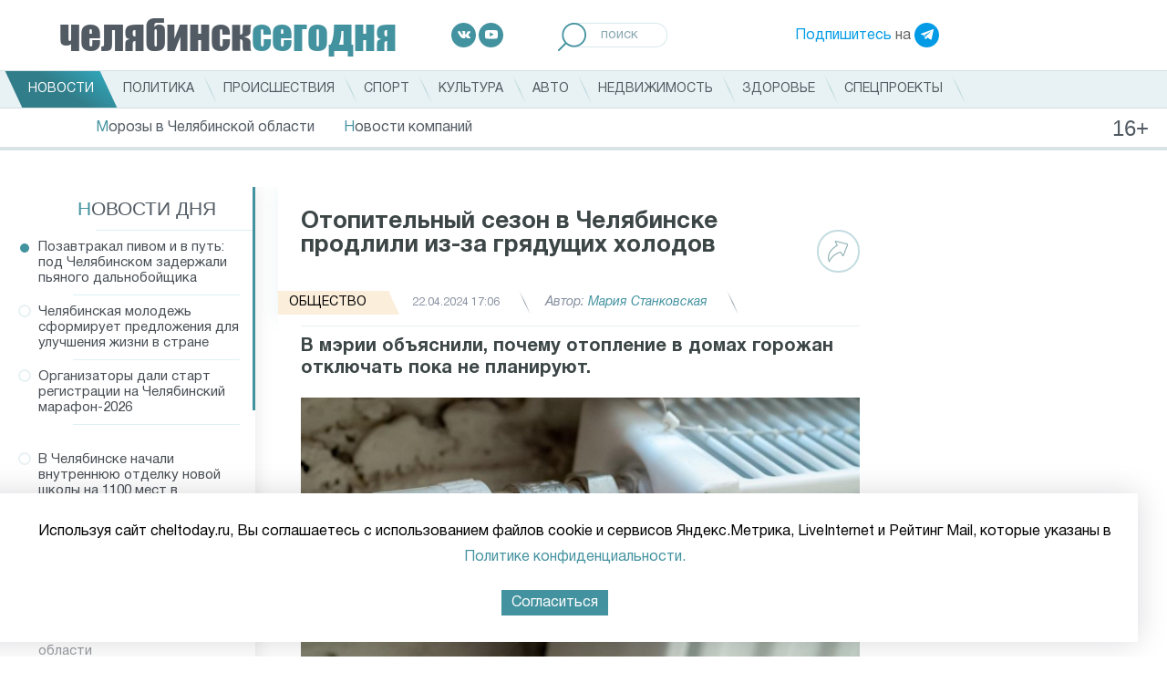

--- FILE ---
content_type: text/css
request_url: https://cheltoday.ru/bitrix/cache/css/s1/cheltoday.ru/template_175478ff46970ef85b2dc9e1583e8016/template_175478ff46970ef85b2dc9e1583e8016_v1.css?1749475825157435
body_size: 22746
content:


/* Start:/local/templates/cheltoday.ru/css/normalize.css?16110731536138*/
/*! normalize.css v8.0.1 | MIT License | github.com/necolas/normalize.css */

/* Document
   ========================================================================== */

/**
 * 1. Correct the line height in all browsers.
 * 2. Prevent adjustments of font size after orientation changes in iOS.
 */

html {
  line-height: 1.15; /* 1 */
  -webkit-text-size-adjust: 100%; /* 2 */
}

/* Sections
   ========================================================================== */

/**
 * Remove the margin in all browsers.
 */

body {
  margin: 0;
}

/**
 * Render the `main` element consistently in IE.
 */

main {
  display: block;
}

/**
 * Correct the font size and margin on `h1` elements within `section` and
 * `article` contexts in Chrome, Firefox, and Safari.
 */

h1 {
  font-size: 2em;
  margin: 0.67em 0;
}

/* Grouping content
   ========================================================================== */

/**
 * 1. Add the correct box sizing in Firefox.
 * 2. Show the overflow in Edge and IE.
 */

hr {
  box-sizing: content-box; /* 1 */
  height: 0; /* 1 */
  overflow: visible; /* 2 */
}

/**
 * 1. Correct the inheritance and scaling of font size in all browsers.
 * 2. Correct the odd `em` font sizing in all browsers.
 */

pre {
  font-family: monospace, monospace; /* 1 */
  font-size: 1em; /* 2 */
}

/* Text-level semantics
   ========================================================================== */

/**
 * Remove the gray background on active links in IE 10.
 */

a {
  background-color: transparent;
}

/**
 * 1. Remove the bottom border in Chrome 57-
 * 2. Add the correct text decoration in Chrome, Edge, IE, Opera, and Safari.
 */

abbr[title] {
  border-bottom: none; /* 1 */
  text-decoration: underline; /* 2 */
  text-decoration: underline dotted; /* 2 */
}

/**
 * Add the correct font weight in Chrome, Edge, and Safari.
 */

b,
strong {
  font-weight: bolder;
}

/**
 * 1. Correct the inheritance and scaling of font size in all browsers.
 * 2. Correct the odd `em` font sizing in all browsers.
 */

code,
kbd,
samp {
  font-family: monospace, monospace; /* 1 */
  font-size: 1em; /* 2 */
}

/**
 * Add the correct font size in all browsers.
 */

small {
  font-size: 80%;
}

/**
 * Prevent `sub` and `sup` elements from affecting the line height in
 * all browsers.
 */

sub,
sup {
  font-size: 75%;
  line-height: 0;
  position: relative;
  vertical-align: baseline;
}

sub {
  bottom: -0.25em;
}

sup {
  top: -0.5em;
}

/* Embedded content
   ========================================================================== */

/**
 * Remove the border on images inside links in IE 10.
 */

img {
  border-style: none;
}

/* Forms
   ========================================================================== */

/**
 * 1. Change the font styles in all browsers.
 * 2. Remove the margin in Firefox and Safari.
 */

button,
input,
optgroup,
select,
textarea {
  font-family: inherit; /* 1 */
  font-size: 100%; /* 1 */
  line-height: 1.15; /* 1 */
  margin: 0; /* 2 */
}

/**
 * Show the overflow in IE.
 * 1. Show the overflow in Edge.
 */

button,
input { /* 1 */
  overflow: visible;
}

/**
 * Remove the inheritance of text transform in Edge, Firefox, and IE.
 * 1. Remove the inheritance of text transform in Firefox.
 */

button,
select { /* 1 */
  text-transform: none;
}

/**
 * Correct the inability to style clickable types in iOS and Safari.
 */

button,
[type="button"],
[type="reset"],
[type="submit"] {
  -webkit-appearance: button;
}

/**
 * Remove the inner border and padding in Firefox.
 */

button::-moz-focus-inner,
[type="button"]::-moz-focus-inner,
[type="reset"]::-moz-focus-inner,
[type="submit"]::-moz-focus-inner {
  border-style: none;
  padding: 0;
}

/**
 * Restore the focus styles unset by the previous rule.
 */

button:-moz-focusring,
[type="button"]:-moz-focusring,
[type="reset"]:-moz-focusring,
[type="submit"]:-moz-focusring {
  outline: 1px dotted ButtonText;
}

/**
 * Correct the padding in Firefox.
 */

fieldset {
  padding: 0.35em 0.75em 0.625em;
}

/**
 * 1. Correct the text wrapping in Edge and IE.
 * 2. Correct the color inheritance from `fieldset` elements in IE.
 * 3. Remove the padding so developers are not caught out when they zero out
 *    `fieldset` elements in all browsers.
 */

legend {
  box-sizing: border-box; /* 1 */
  color: inherit; /* 2 */
  display: table; /* 1 */
  max-width: 100%; /* 1 */
  padding: 0; /* 3 */
  white-space: normal; /* 1 */
}

/**
 * Add the correct vertical alignment in Chrome, Firefox, and Opera.
 */

progress {
  vertical-align: baseline;
}

/**
 * Remove the default vertical scrollbar in IE 10+.
 */

textarea {
  overflow: auto;
}

/**
 * 1. Add the correct box sizing in IE 10.
 * 2. Remove the padding in IE 10.
 */

[type="checkbox"],
[type="radio"] {
  box-sizing: border-box; /* 1 */
  padding: 0; /* 2 */
}

/**
 * Correct the cursor style of increment and decrement buttons in Chrome.
 */

[type="number"]::-webkit-inner-spin-button,
[type="number"]::-webkit-outer-spin-button {
  height: auto;
}

/**
 * 1. Correct the odd appearance in Chrome and Safari.
 * 2. Correct the outline style in Safari.
 */

[type="search"] {
  -webkit-appearance: textfield; /* 1 */
  outline-offset: -2px; /* 2 */
}

/**
 * Remove the inner padding in Chrome and Safari on macOS.
 */

[type="search"]::-webkit-search-decoration {
  -webkit-appearance: none;
}

/**
 * 1. Correct the inability to style clickable types in iOS and Safari.
 * 2. Change font properties to `inherit` in Safari.
 */

::-webkit-file-upload-button {
  -webkit-appearance: button; /* 1 */
  font: inherit; /* 2 */
}

/* Interactive
   ========================================================================== */

/*
 * Add the correct display in Edge, IE 10+, and Firefox.
 */

details {
  display: block;
}

/*
 * Add the correct display in all browsers.
 */

summary {
  display: list-item;
}

/* Misc
   ========================================================================== */

/**
 * Add the correct display in IE 10+.
 */

template {
  display: none;
}

/**
 * Add the correct display in IE 10.
 */

[hidden] {
  display: none;
}

/* End */


/* Start:/local/templates/cheltoday.ru/css/style.css?174947582599443*/
  font-family: 'Panton Black Caps';
  src: url("/local/templates/cheltoday.ru/css/../fonts/Panton/Panton-BlackCaps.eot");
  src: url("/local/templates/cheltoday.ru/css/../fonts/Panton/Panton-BlackCaps.eot?#iefix") format("embedded-opentype"), url("/local/templates/cheltoday.ru/css/../fonts/Panton/Panton-BlackCaps.woff2") format("woff2"), url("/local/templates/cheltoday.ru/css/../fonts/Panton/Panton-BlackCaps.woff") format("woff"), url("/local/templates/cheltoday.ru/css/../fonts/Panton/Panton-BlackCaps.ttf") format("truetype"), url("/local/templates/cheltoday.ru/css/../fonts/Panton/Panton-BlackCaps.svg#Panton-BlackCaps") format("svg");
  font-weight: 900;
  font-style: normal;
  font-display: swap; }
@font-face {
  font-family: 'Akrobat';
  src: url("/local/templates/cheltoday.ru/css/../fonts/Akrobat/Akrobat-Regular.eot");
  src: local("Akrobat Regular"), local("Akrobat-Regular"), url("/local/templates/cheltoday.ru/css/../fonts/Akrobat/Akrobat-Regular.eot?#iefix") format("embedded-opentype"), url("/local/templates/cheltoday.ru/css/../fonts/Akrobat/Akrobat-Regular.woff") format("woff"), url("/local/templates/cheltoday.ru/css/../fonts/Akrobat/Akrobat-Regular.ttf") format("truetype");
  font-weight: 500;
  font-style: normal; }
@font-face {
  font-family: 'Impact';
  src: url("/local/templates/cheltoday.ru/css/../fonts/Impact/Impact.woff2") format("woff2"), url("/local/templates/cheltoday.ru/css/../fonts/Impact/Impact.woff") format("woff"), url("/local/templates/cheltoday.ru/css/../fonts/Impact/Impact.ttf") format("truetype"), url("/local/templates/cheltoday.ru/css/../fonts/Impact/Impact.svg#Impact") format("svg");
  font-weight: normal;
  font-style: normal;
  font-display: swap; }
@font-face {
  font-family: 'Officina';
  src: url("/local/templates/cheltoday.ru/css/../fonts/Officina/OfficinaSerifBold.woff2") format("woff2"), url("/local/templates/cheltoday.ru/css/../fonts/Officina/OfficinaSerifBold.woff") format("woff"), url("/local/templates/cheltoday.ru/css/../fonts/Officina/OfficinaSerifBold.ttf") format("truetype");
  font-weight: bold;
  font-style: normal;
  font-display: swap; }
@font-face {
  font-family: 'HelveticaNeueCyr';
  src: url("/local/templates/cheltoday.ru/css/../fonts/HelveticaNeueCyr/HelveticaNeueCyr-Medium.eot");
  src: local("HelveticaNeueCyr-Medium"), url("/local/templates/cheltoday.ru/css/../fonts/HelveticaNeueCyr/HelveticaNeueCyr-Medium.eot?#iefix") format("embedded-opentype"), url("/local/templates/cheltoday.ru/css/../fonts/HelveticaNeueCyr/HelveticaNeueCyr-Medium.woff") format("woff"), url("/local/templates/cheltoday.ru/css/../fonts/HelveticaNeueCyr/HelveticaNeueCyr-Medium.ttf") format("truetype");
  font-weight: 500;
  font-style: normal; }
@font-face {
  font-family: 'HelveticaNeueCyr';
  src: url("/local/templates/cheltoday.ru/css/../fonts/HelveticaNeueCyr/HelveticaNeueCyr-Heavy.eot");
  src: local("HelveticaNeueCyr-Heavy"), url("/local/templates/cheltoday.ru/css/../fonts/HelveticaNeueCyr/HelveticaNeueCyr-Heavy.eot?#iefix") format("embedded-opentype"), url("/local/templates/cheltoday.ru/css/../fonts/HelveticaNeueCyr/HelveticaNeueCyr-Heavy.woff") format("woff"), url("/local/templates/cheltoday.ru/css/../fonts/HelveticaNeueCyr/HelveticaNeueCyr-Heavy.ttf") format("truetype");
  font-weight: 900;
  font-style: normal; }
@font-face {
  font-family: 'HelveticaNeueCyr';
  src: url("/local/templates/cheltoday.ru/css/../fonts/HelveticaNeueCyr/HelveticaNeueCyr-HeavyItalic.eot");
  src: local("HelveticaNeueCyr-HeavyItalic"), url("/local/templates/cheltoday.ru/css/../fonts/HelveticaNeueCyr/HelveticaNeueCyr-HeavyItalic.eot?#iefix") format("embedded-opentype"), url("/local/templates/cheltoday.ru/css/../fonts/HelveticaNeueCyr/HelveticaNeueCyr-HeavyItalic.woff") format("woff"), url("/local/templates/cheltoday.ru/css/../fonts/HelveticaNeueCyr/HelveticaNeueCyr-HeavyItalic.ttf") format("truetype");
  font-weight: 900;
  font-style: italic; }
@font-face {
  font-family: 'HelveticaNeueCyr';
  src: url("/local/templates/cheltoday.ru/css/../fonts/HelveticaNeueCyr/HelveticaNeueCyr-Black.eot");
  src: local("HelveticaNeueCyr-Black"), url("/local/templates/cheltoday.ru/css/../fonts/HelveticaNeueCyr/HelveticaNeueCyr-Black.eot?#iefix") format("embedded-opentype"), url("/local/templates/cheltoday.ru/css/../fonts/HelveticaNeueCyr/HelveticaNeueCyr-Black.woff") format("woff"), url("/local/templates/cheltoday.ru/css/../fonts/HelveticaNeueCyr/HelveticaNeueCyr-Black.ttf") format("truetype");
  font-weight: 900;
  font-style: normal; }
@font-face {
  font-family: 'HelveticaNeueCyr';
  src: url("/local/templates/cheltoday.ru/css/../fonts/HelveticaNeueCyr/HelveticaNeueCyr-UltraLightItalic.eot");
  src: local("HelveticaNeueCyr-UltraLightItalic"), url("/local/templates/cheltoday.ru/css/../fonts/HelveticaNeueCyr/HelveticaNeueCyr-UltraLightItalic.eot?#iefix") format("embedded-opentype"), url("/local/templates/cheltoday.ru/css/../fonts/HelveticaNeueCyr/HelveticaNeueCyr-UltraLightItalic.woff") format("woff"), url("/local/templates/cheltoday.ru/css/../fonts/HelveticaNeueCyr/HelveticaNeueCyr-UltraLightItalic.ttf") format("truetype");
  font-weight: 200;
  font-style: italic; }
@font-face {
  font-family: 'HelveticaNeueCyr';
  src: url("/local/templates/cheltoday.ru/css/../fonts/HelveticaNeueCyr/HelveticaNeueCyr-BlackItalic.eot");
  src: local("HelveticaNeueCyr-BlackItalic"), url("/local/templates/cheltoday.ru/css/../fonts/HelveticaNeueCyr/HelveticaNeueCyr-BlackItalic.eot?#iefix") format("embedded-opentype"), url("/local/templates/cheltoday.ru/css/../fonts/HelveticaNeueCyr/HelveticaNeueCyr-BlackItalic.woff") format("woff"), url("/local/templates/cheltoday.ru/css/../fonts/HelveticaNeueCyr/HelveticaNeueCyr-BlackItalic.ttf") format("truetype");
  font-weight: 900;
  font-style: italic; }
@font-face {
  font-family: 'HelveticaNeueCyr';
  src: url("/local/templates/cheltoday.ru/css/../fonts/HelveticaNeueCyr/HelveticaNeueCyr-ThinItalic.eot");
  src: local("HelveticaNeueCyr-ThinItalic"), url("/local/templates/cheltoday.ru/css/../fonts/HelveticaNeueCyr/HelveticaNeueCyr-ThinItalic.eot?#iefix") format("embedded-opentype"), url("/local/templates/cheltoday.ru/css/../fonts/HelveticaNeueCyr/HelveticaNeueCyr-ThinItalic.woff") format("woff"), url("/local/templates/cheltoday.ru/css/../fonts/HelveticaNeueCyr/HelveticaNeueCyr-ThinItalic.ttf") format("truetype");
  font-weight: 100;
  font-style: italic; }
@font-face {
  font-family: 'HelveticaNeueCyr';
  src: url("/local/templates/cheltoday.ru/css/../fonts/HelveticaNeueCyr/HelveticaNeueCyr-MediumItalic.eot");
  src: local("HelveticaNeueCyr-MediumItalic"), url("/local/templates/cheltoday.ru/css/../fonts/HelveticaNeueCyr/HelveticaNeueCyr-MediumItalic.eot?#iefix") format("embedded-opentype"), url("/local/templates/cheltoday.ru/css/../fonts/HelveticaNeueCyr/HelveticaNeueCyr-MediumItalic.woff") format("woff"), url("/local/templates/cheltoday.ru/css/../fonts/HelveticaNeueCyr/HelveticaNeueCyr-MediumItalic.ttf") format("truetype");
  font-weight: 500;
  font-style: italic; }
@font-face {
  font-family: 'HelveticaNeueCyr';
  src: url("/local/templates/cheltoday.ru/css/../fonts/HelveticaNeueCyr/HelveticaNeueCyr-LightItalic.eot");
  src: local("HelveticaNeueCyr-LightItalic"), url("/local/templates/cheltoday.ru/css/../fonts/HelveticaNeueCyr/HelveticaNeueCyr-LightItalic.eot?#iefix") format("embedded-opentype"), url("/local/templates/cheltoday.ru/css/../fonts/HelveticaNeueCyr/HelveticaNeueCyr-LightItalic.woff") format("woff"), url("/local/templates/cheltoday.ru/css/../fonts/HelveticaNeueCyr/HelveticaNeueCyr-LightItalic.ttf") format("truetype");
  font-weight: 300;
  font-style: italic; }
@font-face {
  font-family: 'HelveticaNeueCyr';
  src: url("/local/templates/cheltoday.ru/css/../fonts/HelveticaNeueCyr/HelveticaNeueCyr-UltraLight.eot");
  src: local("HelveticaNeueCyr-UltraLight"), url("/local/templates/cheltoday.ru/css/../fonts/HelveticaNeueCyr/HelveticaNeueCyr-UltraLight.eot?#iefix") format("embedded-opentype"), url("/local/templates/cheltoday.ru/css/../fonts/HelveticaNeueCyr/HelveticaNeueCyr-UltraLight.woff") format("woff"), url("/local/templates/cheltoday.ru/css/../fonts/HelveticaNeueCyr/HelveticaNeueCyr-UltraLight.ttf") format("truetype");
  font-weight: 200;
  font-style: normal; }
@font-face {
  font-family: 'HelveticaNeueCyr';
  src: url("/local/templates/cheltoday.ru/css/../fonts/HelveticaNeueCyr/HelveticaNeueCyr-BoldItalic.eot");
  src: local("HelveticaNeueCyr-BoldItalic"), url("/local/templates/cheltoday.ru/css/../fonts/HelveticaNeueCyr/HelveticaNeueCyr-BoldItalic.eot?#iefix") format("embedded-opentype"), url("/local/templates/cheltoday.ru/css/../fonts/HelveticaNeueCyr/HelveticaNeueCyr-BoldItalic.woff") format("woff"), url("/local/templates/cheltoday.ru/css/../fonts/HelveticaNeueCyr/HelveticaNeueCyr-BoldItalic.ttf") format("truetype");
  font-weight: bold;
  font-style: italic; }
@font-face {
  font-family: 'HelveticaNeueCyr';
  src: url("/local/templates/cheltoday.ru/css/../fonts/HelveticaNeueCyr/HelveticaNeueCyr-Italic.eot");
  src: local("HelveticaNeueCyr-Italic"), url("/local/templates/cheltoday.ru/css/../fonts/HelveticaNeueCyr/HelveticaNeueCyr-Italic.eot?#iefix") format("embedded-opentype"), url("/local/templates/cheltoday.ru/css/../fonts/HelveticaNeueCyr/HelveticaNeueCyr-Italic.woff") format("woff"), url("/local/templates/cheltoday.ru/css/../fonts/HelveticaNeueCyr/HelveticaNeueCyr-Italic.ttf") format("truetype");
  font-weight: 500;
  font-style: italic; }
@font-face {
  font-family: 'HelveticaNeueCyr';
  src: url("/local/templates/cheltoday.ru/css/../fonts/HelveticaNeueCyr/HelveticaNeueCyr-Roman.eot");
  src: local("HelveticaNeueCyr-Roman"), url("/local/templates/cheltoday.ru/css/../fonts/HelveticaNeueCyr/HelveticaNeueCyr-Roman.eot?#iefix") format("embedded-opentype"), url("/local/templates/cheltoday.ru/css/../fonts/HelveticaNeueCyr/HelveticaNeueCyr-Roman.woff") format("woff"), url("/local/templates/cheltoday.ru/css/../fonts/HelveticaNeueCyr/HelveticaNeueCyr-Roman.ttf") format("truetype");
  font-weight: normal;
  font-style: normal; }
@font-face {
  font-family: 'HelveticaNeueCyr';
  src: url("/local/templates/cheltoday.ru/css/../fonts/HelveticaNeueCyr/HelveticaNeueCyr-Bold.eot");
  src: local("HelveticaNeueCyr-Bold"), url("/local/templates/cheltoday.ru/css/../fonts/HelveticaNeueCyr/HelveticaNeueCyr-Bold.eot?#iefix") format("embedded-opentype"), url("/local/templates/cheltoday.ru/css/../fonts/HelveticaNeueCyr/HelveticaNeueCyr-Bold.woff") format("woff"), url("/local/templates/cheltoday.ru/css/../fonts/HelveticaNeueCyr/HelveticaNeueCyr-Bold.ttf") format("truetype");
  font-weight: bold;
  font-style: normal; }
@font-face {
  font-family: 'HelveticaNeueCyr';
  src: url("/local/templates/cheltoday.ru/css/../fonts/HelveticaNeueCyr/HelveticaNeueCyr-Light.eot");
  src: local("HelveticaNeueCyr-Light"), url("/local/templates/cheltoday.ru/css/../fonts/HelveticaNeueCyr/HelveticaNeueCyr-Light.eot?#iefix") format("embedded-opentype"), url("/local/templates/cheltoday.ru/css/../fonts/HelveticaNeueCyr/HelveticaNeueCyr-Light.woff") format("woff"), url("/local/templates/cheltoday.ru/css/../fonts/HelveticaNeueCyr/HelveticaNeueCyr-Light.ttf") format("truetype");
  font-weight: 300;
  font-style: normal; }
@font-face {
  font-family: 'HelveticaNeueCyr';
  src: url("/local/templates/cheltoday.ru/css/../fonts/HelveticaNeueCyr/HelveticaNeueCyr-Thin.eot");
  src: local("HelveticaNeueCyr-Thin"), url("/local/templates/cheltoday.ru/css/../fonts/HelveticaNeueCyr/HelveticaNeueCyr-Thin.eot?#iefix") format("embedded-opentype"), url("/local/templates/cheltoday.ru/css/../fonts/HelveticaNeueCyr/HelveticaNeueCyr-Thin.woff") format("woff"), url("/local/templates/cheltoday.ru/css/../fonts/HelveticaNeueCyr/HelveticaNeueCyr-Thin.ttf") format("truetype");
  font-weight: 100;
  font-style: normal; }
* {
  -webkit-box-sizing: border-box;
  -moz-box-sizing: border-box;
  box-sizing: border-box; }

*:before,
*:after {
  -webkit-box-sizing: border-box;
  -moz-box-sizing: border-box;
  box-sizing: border-box; }

body {
  font-family: "HelveticaNeueCyr", Arial, sans-serif; }
  @media screen and (max-width: 1024px) {
    body {
      padding-top: 96px; } }
  @media screen and (max-width: 500px) {
    body.news-item .sidebar.sidebar--left {
      display: none; } }

.container {
  width: 1280px;
  margin: 0 auto; }

.main {
  padding-top: 25px; }
  @media screen and (max-width: 500px) {
    .main {
      padding-top: 0; } }

.menu-opened {
  height: 100%;
  overflow: hidden; }

@media screen and (max-width: 1024px) {
  #panel {
    display: none; } }
.mobile-only {
  display: none; }
  @media screen and (max-width: 1024px) {
    .mobile-only {
      display: block; } }

.desktop-banner {}
  @media screen and (max-width: 1024px) {
    .desktop-banner {
      display: none !important; } }

.mobile-banner {
  display: none !important; }
  @media screen and (max-width: 1024px) {
    .mobile-banner {
      display: flex !important; } }

.ad {
  margin: 30px; }

a:link, a:visited {
  color: #43929f;
  text-decoration: none; }
a:hover {
  text-decoration: underline; }

#mobileContent {
  display: none; }
  @media screen and (max-width: 1024px) {
    #mobileContent {
      display: block; } }

@media screen and (max-width: 1024px) {
  .header {
    display: none; } }
.header__top {
  display: -webkit-box;
  display: -webkit-flex;
  display: -moz-flex;
  display: -ms-flexbox;
  display: flex;
  -webkit-box-align: center;
  -ms-flex-align: center;
  -webkit-align-items: center;
  -moz-align-items: center;
  align-items: center;
  padding: 16px 0 16px 65px; }
  .header__top a.logo:hover {
    text-decoration: none; }
.header__nav .widget-weather {
  margin-right: 35px;
  /*@media screen and (max-width: 1440px) {
    margin-left: 15px;
  }*/ }
.header__wrap {
  background-color: #e8f1f3;
  border: 1px solid #d3e0e3;
  border-left: 0;
  border-right: 0;
  padding-left: 65px;
  display: -webkit-box;
  display: -webkit-flex;
  display: -moz-flex;
  display: -ms-flexbox;
  display: flex;
  -webkit-box-align: center;
  -ms-flex-align: center;
  -webkit-align-items: center;
  -moz-align-items: center;
  align-items: center; }
  @media screen and (max-width: 1480px) {
    .header__wrap {
      padding-left: 15px; } }
.header.fixed {
  position: fixed;
  width: 100%;
  top: 0;
  background-color: #fff;
  z-index: 100;
  /*box-shadow: 0px -15px 20px 0 rgba(0, 0, 0, 0.5);*/
  /*.header__nav,
  .sub-nav {
    display: none;
  }*/ }
  .header.fixed .logo {
    font-size: 25px; }

.logo {
  font-family: "Impact", Arial, sans-serif;
  font-size: 45px;
  line-height: 1em;
  text-decoration: none; }
  .logo strong {
    color: #525b63;
    font-weight: normal; }
    .logo strong span {
      color: #43929f; }

.socials {
  font-size: 0; }
  .socials a {
    margin-right: 3px; }
    .socials a:last-child {
      margin-right: 0; }

.social-item {
  display: inline-block;
  vertical-align: middle;
  text-decoration: none;
  text-align: center;
  width: 27px;
  height: 27px;
  line-height: 27px;
  font-size: 0;
  background-color: #43929f;
  border-radius: 50%;
  -webkit-transition: background-color 0.2s linear;
  -o-transition: background-color 0.2s linear;
  transition: background-color 0.2s linear; }
  .social-item img {
    max-width: 14px;
    max-height: 13px;
    display: inline-block;
    vertical-align: middle; }
  .social-item--vk:hover {
    background-color: #6996c7; }
  .social-item--youtube:hover {
    background-color: #e21b1b; }
  .social-item--facebook:hover {
    background-color: #3b5998; }
  .social-item--twitter:hover {
    background-color: #00aced; }
  .social-item--telegram {
    background-color: #039be5; }

.search label {
  position: relative;
  display: block;
  padding-left: 5px; }
  .search label input,
  .search label button {
    -webkit-appearance: none;
    outline: none;
    margin: 0; }
  .search label input {
    width: 115px;
    border: 1px solid rgba(67, 146, 159, 0.2);
    border-radius: 25px;
    padding: 4px 20px 4px 30px;
    font-size: 15px;
    text-align: center;
    color: #8aa9b2;
    text-transform: lowercase;
    font-family: "HelveticaNeueCyr", Arial, sans-serif; }
    .search label input::placeholder {
      font-size: 15px;
      color: #8aa9b2;
      font-family: "HelveticaNeueCyr", Arial, sans-serif; }
    .search label input::-webkit-search-decoration, .search label input::-webkit-search-cancel-button, .search label input::-webkit-search-results-button, .search label input::-webkit-search-results-decoration {
      display: none; }
  .search label button {
    position: absolute;
    left: 0;
    top: 0;
    padding: 0;
    border: none;
    background-color: transparent; }

.subscribe {
  color: #636363; }
  .subscribe a {
    text-decoration: none;
    color: #039be5; }

.header-top__item {
  margin-right: 60px; }
  .header-top__item:last-child {
    margin-right: 0; }
  .header-top__item.search {
    position: relative;
    width: 200px;
    height: 27px; }
    .header-top__item.search label input {
      position: absolute;
      -webkit-transition: 0.3s width linear;
      -o-transition: 0.3s width linear;
      transition: 0.3s width linear; }
      .header-top__item.search label input:focus {
        width: 100%; }

.nav-main {
  font-size: 0;
  list-style: none;
  padding: 0;
  margin: 0;
  display: -webkit-box;
  display: -webkit-flex;
  display: -moz-flex;
  display: -ms-flexbox;
  display: flex;
  -webkit-box-align: center;
  -ms-flex-align: center;
  -webkit-align-items: center;
  -moz-align-items: center;
  align-items: center; }
  .nav-main > li:not(.toggle):last-child > a:after {
    content: none; }
  .nav-main > li:not(.toggle) > a {
    text-decoration: none;
    color: #525b63;
    padding: 13px 25px;
    display: inline-block;
    position: relative;
    font-size: 16px;
    /*@media screen and (max-width: 1370px) {
      font-size: $font-size-base - 2;
      padding: 10px;
    }*/ }
    @media screen and (min-width: 1205px) and (max-width: 1480px) {
      .nav-main > li:not(.toggle) > a {
        padding: 12px 16px;
        font-size: 14px; } }
    @media screen and (max-width: 1205px) {
      .nav-main > li:not(.toggle) > a {
        font-size: 14px;
        padding: 10px; } }
    .nav-main > li:not(.toggle) > a:hover + .sub-nav, .nav-main > li:not(.toggle) > a.active + .sub-nav {
      display: block; }
    .nav-main > li:not(.toggle) > a:hover, .nav-main > li:not(.toggle) > a.active {
      color: #fff; }
      .nav-main > li:not(.toggle) > a:hover:before, .nav-main > li:not(.toggle) > a.active:before {
        display: block; }
      .nav-main > li:not(.toggle) > a:hover:after, .nav-main > li:not(.toggle) > a.active:after {
        display: none; }
    .nav-main > li:not(.toggle) > a:before {
      content: '';
      position: absolute;
      width: 100%;
      height: 100%;
      left: 0;
      top: 0;
      -webkit-transform: skew(25deg);
      -ms-transform: skew(25deg);
      transform: skew(25deg);
      display: none;
      background: linear-gradient(45deg, #327D8A 50%, #30a4b7); }
    .nav-main > li:not(.toggle) > a:after {
      content: '';
      width: 1px;
      height: calc(100% - 10px);
      position: absolute;
      right: -9px;
      top: 50%;
      background: linear-gradient(40deg, transparent, #a7ced4, transparent);
      -webkit-transform: skew(25deg) translateY(-50%);
      -ms-transform: skew(25deg) translateY(-50%);
      transform: skew(25deg) translateY(-50%); }
    .nav-main > li:not(.toggle) > a span {
      position: relative;
      text-transform: uppercase; }
  .nav-main > li.toggle a {
    padding: 13px 25px; }

.sub-nav {
  font-size: 0;
  list-style: none;
  text-align: left;
  position: relative;
  width: 1260px;
  padding-left: 0;
  margin: 0 auto; }
  @media screen and (max-width: 1370px) {
    .sub-nav {
      width: 1080px; } }
  @media screen and (max-width: 1440px) {
    .sub-nav {
      width: auto;
      padding-left: 89px; } }
  .sub-nav:after {
    content: '16+';
    position: absolute;
    font-size: 24px;
    color: #525b63;
    font-family: "Akrobat", Arial, sans-serif;
    top: 50%;
    transform: translateY(-50%);
    right: 26px; }
    @media screen and (max-width: 1440px) {
      .sub-nav:after {
        right: 20px; } }
  .sub-nav:hover {
    display: block; }
  .sub-nav li {
    display: inline-block; }
  .sub-nav a {
    font-size: 16px;
    color: #525b63;
    text-decoration: none;
    padding: 15px 25px;
    display: inline-block; }
    @media screen and (min-width: 1205px) and (max-width: 1480px) {
      .sub-nav a {
        padding: 12px 16px; } }
    @media screen and (max-width: 1205px) {
      .sub-nav a {
        padding: 10px; } }
    .sub-nav a:hover, .sub-nav a.active {
      color: #43929f; }
    .sub-nav a:first-letter {
      color: #43929f; }

.sidebar {
  max-width: 100%;
  position: relative;
  background-color: #fff; }
  .sidebar:before {
    content: '';
    position: absolute;
    width: 100%;
    height: 100%;
    right: 0;
    top: 0;
    box-shadow: 0 0 20px rgba(0, 0, 0, 0.1); }
  .sidebar__title {
    text-transform: uppercase;
    font-family: "Panton Black Caps", Arial, sans-serif;
    font-size: 21px;
    color: #525b63;
    line-height: normal;
    padding: 12px 12px 12px 65px;
    border-right: 3px solid #43929f;
    position: relative; }
    .sidebar__title a {
      text-decoration: none;
      color: #525b63; }
      .sidebar__title a:first-letter {
        color: #43929f; }
      .sidebar__title a:hover {
        text-decoration: underline; }
    .sidebar__title:after {
      content: '';
      height: 1px;
      background-color: #def0f3;
      right: 0;
      bottom: 0;
      position: absolute;
      width: 172px; }
    .sidebar__title:first-letter {
      color: #43929f; }
  .sidebar__wrap {
    background-color: #fff;
    position: relative;
    z-index: 2;
    height: 100%; }
  .sidebar--wide {
    max-width: 100%;
    margin-bottom: 25px;
    padding-left: 0; }
    .sidebar--wide:last-child {
      margin-bottom: 0; }
    .sidebar--wide:before, .sidebar--wide:after {
      content: '';
      position: absolute;
      top: 0;
      width: 25%;
      height: 100%;
      box-shadow: 0 0 20px rgba(50, 141, 156, 0.1);
      z-index: 1; }
    .sidebar--wide:before {
      left: 0; }
    .sidebar--wide:after {
      right: 0; }
    .sidebar--wide .sidebar__title {
      border-right: 0;
      border-left: 3px solid #43929f;
      padding-left: 20px; }
      .sidebar--wide .sidebar__title:after {
        right: auto;
        left: 0; }
  .sidebar--blogs {
    margin-top: -10px; }
    .sidebar--blogs:after {
      content: none; }
    .sidebar--blogs .sidebar__content {
      padding: 15px; }
  .sidebar--left {
    margin-bottom: 0;
    padding-top: 0;
    /*transition: padding-top .3s linear;*/
    position: relative;
    padding-left: 20px; }
    .sidebar--left:before {
      top: 0;
      /*transition: top .3s linear;*/ }
    .sidebar--left.fixed {
      position: fixed !important;
      top: 0 !important;
      z-index: 90;
      padding-top: 157px;
      max-width: 320px;
      left: 0;
      padding-left: 20px;
      height: 100%; }
      @media screen and (max-width: 1440px) {
        .sidebar--left.fixed {
          max-width: 280px; } }
      .sidebar--left.fixed:before {
        top: 100px;
        height: calc(100% - 100px); }
  .sidebar--section {
    margin-bottom: 25px; }
    .sidebar--section .daily-news--popular li .pics + a {
      padding-right: 0; }
    .sidebar--section .sidebar__title {
      padding-left: 0; }
    .sidebar--section .daily-news--main li {
      padding-left: 0;
      padding-right: 10px; }

.daily-news {
  list-style: none;
  padding: 0 17px 0 0;
  margin: 0;
  position: relative; }
  .daily-news.with-time:before {
    content: '';
    position: absolute;
    width: 2px;
    height: calc(100% - 54px);
    background-color: #e8f1f3;
    top: 0;
    left: 46px; }
    @media screen and (max-width: 1024px) {
      .daily-news.with-time:before {
        height: 100%; } }
  @media screen and (max-width: 500px) {
    .daily-news.with-time li a img {
      display: none; } }
  .daily-news.blogi {
    padding: 0; }
    .daily-news.blogi li:after {
      left: 0;
      right: auto; }
  .daily-news li {
    padding: 18px 0;
    position: relative;
    display: -webkit-box;
    display: -webkit-flex;
    display: -moz-flex;
    display: -ms-flexbox;
    display: flex; }
    @media screen and (max-width: 1440px) {
      .daily-news li {
        padding: 10px 0; } }
    .daily-news li:after {
      content: '';
      position: absolute;
      bottom: 0;
      background-color: #def0f3;
      height: 1px;
      width: calc(100% - 60px);
      right: 0; }
    .daily-news li img {
      margin-top: 8px;
      max-width: 100%;
      /*display: none;*/ }
      @media screen and (max-width: 1024px) {
        .daily-news li img {
          display: block; } }
    .daily-news li.active a:before {
      top: 4px;
      left: 2px;
      width: 10px;
      height: 10px;
      background-color: #43929f;
      border: none; }
    .daily-news li.active img {
      display: block; }
    .daily-news li.selected a {
      /*font-size: 14px;*/
      color: #327e8a; }
      .daily-news li.selected a:before {
        border-color: #43929f; }
      .daily-news li.selected a:after {
        content: '';
        width: 6px;
        height: 6px;
        background-color: #43929f;
        position: absolute;
        left: 4px;
        top: 4px;
        border-radius: 50%; }
    .daily-news li.selected img {
      display: block; }
    .daily-news li:last-child:after {
      content: none; }
    .daily-news li time {
      color: #a5b2b5;
      font-size: 12px;
      margin-right: 10px;
      min-width: 30px; }
    .daily-news li a {
      color: #474e54;
      padding-left: 22px;
      position: relative;
      text-decoration: none;
      font-size: 15px; }
      .daily-news li a:before {
        content: '';
        position: absolute;
        width: 14px;
        height: 14px;
        border-radius: 50%;
        border: 2px solid #e8f1f3;
        background-color: #fff;
        left: 0;
        top: 0; }
      .daily-news li a:hover {
        color: #327e8a;
        text-decoration: none; }
  .daily-news--main {
    padding: 0; }
    .daily-news--main:before {
      content: none; }
    .daily-news--main li {
      padding-left: 15px; }
      .daily-news--main li:after {
        width: 100%; }
      .daily-news--main li a {
        font-size: 18px;
        font-weight: 500;
        max-width: 380px; }
        @media screen and (max-width: 1440px) {
          .daily-news--main li a {
            font-size: 16px; } }
        .daily-news--main li a:before {
          border-color: #43929f;
          top: 3px; }
        .daily-news--main li a:after {
          content: '';
          width: 6px;
          height: 6px;
          background-color: #43929f;
          position: absolute;
          left: 4px;
          top: 7px;
          border-radius: 50%; }
  .daily-news--popular li {
    display: -webkit-box;
    display: -webkit-flex;
    display: -moz-flex;
    display: -ms-flexbox;
    display: flex; }
    .daily-news--popular li .pics {
      font-size: 0;
      width: 104px;
      height: 70px;
      margin-right: 20px;
      display: none;
      -webkit-flex-shrink: 0;
      -moz-flex-shrink: 0;
      -ms-flex-negative: 0;
      flex-shrink: 0; }
      .daily-news--popular li .pics img {
        margin-top: 0;
        max-width: 100%;
        height: auto; }
      .daily-news--popular li .pics + a {
        padding-right: 20px; }
    .daily-news--popular li.active .pics {
      display: block; }
    .daily-news--popular li a {
      font-size: 16px;
      font-weight: normal;
      padding-left: 0; }
      .daily-news--popular li a:before, .daily-news--popular li a:after {
        content: none; }
  .daily-news__anons {
    display: -webkit-box;
    display: -webkit-flex;
    display: -moz-flex;
    display: -ms-flexbox;
    display: flex; }
    @media screen and (max-width: 1440px) {
      .daily-news__anons {
        -webkit-flex-wrap: wrap;
        -moz-flex-wrap: wrap;
        -ms-flex-wrap: wrap;
        flex-wrap: wrap; } }
  .daily-news__pics {
    -webkit-flex-shrink: 0;
    -moz-flex-shrink: 0;
    -ms-flex-negative: 0;
    flex-shrink: 0;
    font-size: 0;
    margin-right: 15px;
    width: 300px; }
    @media screen and (max-width: 1440px) {
      .daily-news__pics {
        width: 420px; } }
    @media screen and (max-width: 999px) {
      .daily-news__pics {
        width: 100%; } }
    .daily-news__pics img {
      margin-top: 0 !important;
      max-width: 100%; }
  .daily-news__text {
    padding: 15px 15px 15px 0; }
    @media screen and (max-width: 1370px) {
      .daily-news__text {
        padding: 15px 0 15px 0; } }
    .daily-news__text a {
      font-size: 22px;
      display: block;
      margin-bottom: 25px; }
      .daily-news__text a span {
        color: #43929f; }
    .daily-news__text p {
      margin: 0;
      color: #636363;
      line-height: 1.2em; }
      @media screen and (max-width: 1440px) {
        .daily-news__text p {
          font-size: .8em;
          line-height: 1.2em; } }
  .daily-news.blogi li {
    display: block; }
    .daily-news.blogi li a {
      padding-left: 0;
      display: block; }
      .daily-news.blogi li a:before {
        display: none; }
      .daily-news.blogi li a.pics {
        margin-bottom: 10px; }

.scroll-wrapper:after {
  content: '';
  position: absolute;
  display: block;
  bottom: 0;
  left: 0;
  right: 0;
  height: 160px;
  background: -moz-linear-gradient(top, rgba(255, 255, 255, 0) 0%, white 94%, white 100%);
  background: -webkit-linear-gradient(top, rgba(255, 255, 255, 0) 0%, white 94%, white 100%);
  background: linear-gradient(to bottom, rgba(255, 255, 255, 0) 0%, white 94%, white 100%);
  filter: progid:DXImageTransform.Microsoft.gradient( startColorstr='#00ffffff', endColorstr='#ffffff',GradientType=0 );
  pointer-events: none; }
  @media screen and (max-width: 500px) {
    .scroll-wrapper:after {
      display: none; } }

.tag {
  text-decoration: none;
  text-transform: uppercase;
  color: #525b63;
  display: inline-block;
  font-size: 14px;
  line-height: 22px;
  padding: 0 25px 0 12px;
  position: relative; }
  .tag:hover {
    text-decoration: none; }
  .tag span {
    position: relative;
    color: #000 !important;
    display: block;
    line-height: 26px; }
    @media screen and (max-width: 500px) {
      .tag span {
        line-height: 21px;
        padding-top: 4px; } }
  .tag:before {
    content: '';
    width: 100%;
    height: 100%;
    background-color: inherit;
    position: absolute;
    top: 0;
    right: -5px;
    -webkit-transform: skew(25deg);
    -ms-transform: skew(25deg);
    transform: skew(25deg); }

.item-news {
  background-color: #fff;
  position: relative; }
  .item-news__wrap {
    background-color: #fff;
    position: relative;
    z-index: 2;
    height: 100%;
    padding-bottom: 26px; }
  .item-news__pics {
    font-size: 0;
    display: block;
    margin-bottom: 8px;
    overflow: hidden;
    text-align: center; }
    .item-news__pics img {
      max-width: 100%;
      width: 100%; }
      @media screen and (max-width: 1024px) {
        .item-news__pics img {
          height: auto;
          /*max-height: 213px;*/ } }
	  @media screen and (max-width: 500px) {
		.item-news__pics img {
		width: unset;	  }}
  .item-news__title {
    display: block;
    text-decoration: none;
    color: #3d4647 !important;
    font-size: 20px;
    line-height: 1em;
    font-weight: 600;
    margin-bottom: 20px; }
    .item-news__title:hover {
      color: #43929f !important; }
  .item-news__tags {
    margin-bottom: 15px; }
  .item-news__content {
    padding: 0 12px;
    /*@media screen and (max-width: 1440px) {
      padding: 0 15px;


    }*/ }
    .item-news__content .item-news__date {
      left: 12px; }
  .item-news__anons {
    color: #353a3e;
    margin-bottom: 20px; }
    .item-news__anons p {
      margin: 0;
      padding: 0; }
  .item-news__date {
    font-size: 14px;
    color: #838d9d;
    display: block;
    margin-bottom: 10px;
    position: absolute;
    left: 25px;
    bottom: 0; }
    @media screen and (max-width: 500px) {
      .item-news__date {
        left: 15px; } }
  .item-news--main {
    height: 100%; }
    @media screen and (max-width: 1370px) {
      .item-news--main {
        height: auto; } }
    .item-news--main:before, .item-news--main:after {
      content: '';
      position: absolute;
      top: 0;
      width: 25%;
      height: 100%;
      box-shadow: 0 0 20px rgba(50, 141, 156, 0.1);
      z-index: 1; }
    .item-news--main:before {
      left: 0; }
    .item-news--main:after {
      right: 0; }
    .item-news--main .item-news__pics {
      height: auto;
      overflow: hidden; }
      @media screen and (max-width: 1440px) {
        .item-news--main .item-news__pics {
          height: 40%; } }
      @media screen and (max-width: 1370px) {
        .item-news--main .item-news__pics {
          height: 50%; } }
  .item-news--list .item-news__wrap {
    border: 1px solid rgba(67, 146, 159, 0.13); }
  .item-news--list .item-news__title {
    font-size: 16px;
    font-weight: normal;
    margin-bottom: 15px; }
    .item-news--list .item-news__title span {
      color: #43929f; }

.grid .row {
  display: -webkit-box;
  display: -webkit-flex;
  display: -moz-flex;
  display: -ms-flexbox;
  display: flex; }
  @media screen and (max-width: 1024px) {
    .grid .row {
      -webkit-flex-wrap: wrap;
      -moz-flex-wrap: wrap;
      -ms-flex-wrap: wrap;
      flex-wrap: wrap; } }
  .grid .row--main {
    padding-right: 12.5px;
    position: relative; }
    @media screen and (max-width: 1024px) {
      .grid .row--main {
        -webkit-flex-wrap: wrap;
        -moz-flex-wrap: wrap;
        -ms-flex-wrap: wrap;
        flex-wrap: wrap;
        padding-left: 25px; } }
    @media screen and (max-width: 500px) {
      .grid .row--main {
        padding-left: 10px;
        padding-right: 10px; }
        .grid .row--main .col--main {
          -webkit-box-ordinal-group: 0;
          -webkit-order: -1;
          -moz-order: -1;
          -ms-flex-order: -1;
          order: -1;
          padding-top: 20px; }
        .grid .row--main.main-main .col--sidebar {
          -webkit-box-ordinal-group: 1;
          -webkit-order: 0;
          -moz-order: 0;
          -ms-flex-order: 0;
          order: 0; }
        .grid .row--main.main-main .col--main {
          -webkit-box-ordinal-group: 2;
          -webkit-order: 1;
          -moz-order: 1;
          -ms-flex-order: 1;
          order: 1; }
        .grid .row--main.main-main .col--ad {
          -webkit-box-ordinal-group: 3;
          -webkit-order: 2;
          -moz-order: 2;
          -ms-flex-order: 2;
          order: 2; } }
    @media screen and (max-width: 1370px) {
      .grid .row--main.main-main {
        margin-right: 0; }
        .grid .row--main.main-main .main-main {
          width: calc(100% - 280px);
          margin-right: 0; }
        .grid .row--main.main-main .right-ad {
          display: none; } }
    .grid .row--main .col {
	  max-width: 60%;
      /*margin-right: 25px;
        /*@media screen and (max-width: 1024px) {
          margin-right: 0;
          width: 100%;
        }
*/ }
      @media screen and (max-width: 500px) {
        .grid .row--main .col {
          margin-right: 0;
          width: 100%;
		  max-width: 100%; } }
      .grid .row--main .col:last-child {
        margin-right: 0; }
  .grid .row--news-list {
    margin-bottom: 25px; }
    @media screen and (max-width: 1200px) {
      .grid .row--news-list {
        -webkit-flex-wrap: wrap;
        -moz-flex-wrap: wrap;
        -ms-flex-wrap: wrap;
        flex-wrap: wrap; } }
    @media screen and (max-width: 500px) {
      .grid .row--news-list {
        -webkit-flex-wrap: wrap;
        -moz-flex-wrap: wrap;
        -ms-flex-wrap: wrap;
        flex-wrap: wrap; } }
    .grid .row--news-list .slider__count {
      width: 100%; }
    .grid .row--news-list .col {
      margin-right: 25px; }
      @media screen and (max-width: 999px) {
        .grid .row--news-list .col {
          width: calc(50% - 25px); } }
      @media screen and (max-width: 500px) {
        .grid .row--news-list .col {
          width: 100%;
          margin-right: 0; } }
      .grid .row--news-list .col:last-child {
        margin-right: 0; }
        @media screen and (max-width: 999px) {
          .grid .row--news-list .col:last-child {
            width: 50%; } }
        @media screen and (max-width: 500px) {
          .grid .row--news-list .col:last-child {
            width: 100%;
            margin-right: 0; } }
  .grid .row--index {
    margin-bottom: 40px; }
    @media screen and (max-width: 1370px) {
      .grid .row--index {
        -webkit-flex-wrap: wrap;
        -moz-flex-wrap: wrap;
        -ms-flex-wrap: wrap;
        flex-wrap: wrap; } }
    .grid .row--index .col {
	  padding: 12.5px;
      width: 50%; }
      @media screen and (max-width: 1370px) {
        .grid .row--index .col {
          margin-right: 0; }
          .grid .row--index .col.col--news-main {
            width: calc(50% - 25px);
            margin-right: 25px; } }
      @media screen and (max-width: 500px) {
        .grid .row--index .col {
          width: 100%; }
          .grid .row--index .col.col--news-main {
            width: 100%;
            margin-right: 0; } }
  .grid .row--photo-reports .col {
    width: 100%; }
  .grid .row--photogallery {
    margin-bottom: 30px; }
    @media screen and (max-width: 1024px) {
      .grid .row--photogallery {
        padding: 0; } }
.grid .col--main {
  overflow:hidden;
  -webkit-box-flex: 1;
  -webkit-flex-grow: 1;
  -moz-flex-grow: 1;
  -ms-flex-positive: 1;
  flex-grow: 1;
  padding-left: 25px; }
  .grid .col--main.main-main {
    width: calc(100% - 650px); }
    @media screen and (max-width: 1440px) {
      .grid .col--main.main-main {
        width: calc(100% - 300px - 280px); } }
    @media screen and (max-width: 1024px) {
      .grid .col--main.main-main {
        width: 100%; } }
.grid .col--sidebar {
  width: 320px;
  -webkit-flex-shrink: 0;
  -moz-flex-shrink: 0;
  -ms-flex-negative: 0;
  flex-shrink: 0;
  /*padding-left: 20px;*/
  position: relative; }
  @media screen and (max-width: 1440px) {
    .grid .col--sidebar {
      width: 280px; } }
  @media screen and (max-width: 1024px) {
    .grid .col--sidebar {
      width: 100%;
      padding-left: 0; } }
.grid .col--ad {
  width: 300px;
  -webkit-flex-shrink: 0;
  -moz-flex-shrink: 0;
  -ms-flex-negative: 0;
  flex-shrink: 0; }
  @media screen and (max-width: 1024px) {
    .grid .col--ad {
      width: 100%; } }
.grid .col--blogs {
  width: 300px;
  -webkit-flex-shrink: 0;
  -moz-flex-shrink: 0;
  -ms-flex-negative: 0;
  flex-shrink: 0; }
  @media screen and (min-width: 1380px) and (max-width: 1600px) {
    .grid .col--blogs {
      width: 280px; } }
  @media screen and (max-width: 500px) {
    .grid .col--blogs {
      width: 100%; } }
.grid--wide {
  padding: 0 15px;
  margin: 20px 0; }
  @media screen and (max-width: 1440px) {
    .grid--wide {
      padding: 0 25px; } }
  @media screen and (max-width: 1024px) {
    .grid--wide {
      padding: 0 25px; }
      .grid--wide .col--main {
        padding-left: 0; }
      .grid--wide .row--main {
        padding-left: 0; } }
  @media screen and (max-width: 999px) {
    .grid--wide {
      padding: 0 15px; } }
  @media screen and (max-width: 500px) {
    .grid--wide {
      padding: 0 10px; } }
  .grid--wide .row--main.row--section {
    padding-right: 0; }
    @media screen and (max-width: 1400px) {
      .grid--wide .row--main.row--section {
        -webkit-flex-wrap: wrap;
        -moz-flex-wrap: wrap;
        -ms-flex-wrap: wrap;
        flex-wrap: wrap; }
        .grid--wide .row--main.row--section .col--main,
        .grid--wide .row--main.row--section .col--ad {
          width: 100%; } }

.news-list {
  width: 100%;
  margin-bottom: 20px; }
  .news-list__wrap {
    display: -webkit-box;
    display: -webkit-flex;
    display: -moz-flex;
    display: -ms-flexbox;
    display: flex;
    -webkit-flex-wrap: wrap;
    -moz-flex-wrap: wrap;
    -ms-flex-wrap: wrap;
    flex-wrap: wrap;
    margin: -12.5px; }
    @media screen and (max-width: 500px) {
      .news-list__wrap {
        margin: 0; } }
  .news-list .item-news {
    width: calc(100% / 4);
    padding: 12.5px; }
    @media screen and (max-width: 1400px) {
      .news-list .item-news {
        width: calc(100% / 3); } }
    @media screen and (max-width: 999px) {
      .news-list .item-news {
        width: calc(100% / 2); } }
    @media screen and (max-width: 500px) {
      .news-list .item-news {
        width: 100%; } }
    @media screen and (max-width: 500px) {
      .news-list .item-news {
        padding: 0; } }
  .news-list--politics {
    width: 100%; }
    .news-list--politics .item-news {
      width: calc(100% / 4); }
    .news-list--politics .slick-track {
      display: -webkit-box;
      display: -webkit-flex;
      display: -moz-flex;
      display: -ms-flexbox;
      display: flex; }
      .news-list--politics .slick-track .slick-slide {
        height: auto; }
        .news-list--politics .slick-track .slick-slide > div {
          height: 100%; }
          .news-list--politics .slick-track .slick-slide > div .item-news {
            height: 100%; }

.slider * {
  outline: none; }
.slider__count {
  font-size: 16px;
  display: block;
  color: #a4aab0;
  position: relative;
  margin-bottom: 20px; }
  .slider__count:before {
    content: '';
    position: absolute;
    width: 100%;
    height: 1px;
    background-color: #def0f3;
    left: 0;
    bottom: 11px; }
  .slider__count div {
    width: 120px;
    background-color: #fff;
    text-align: center;
    position: relative;
    margin: 0 5px 0 auto; }
  .slider__count span {
    font-size: 24px;
    color: #43929f; }
.slider__pagination {
  display: block;
  font-size: 0;
  text-align: center;
  margin-top: 10px; }
  .slider__pagination div {
    display: inline-block;
    width: 320px;
    position: relative; }
    .slider__pagination div:before {
      content: '';
      position: absolute;
      background-color: #def0f3;
      width: 100%;
      height: 1px;
      left: 0;
      bottom: 4.5px; }
  .slider__pagination a {
    display: inline-block;
    width: 9px;
    height: 9px;
    background-color: #e8f1f3;
    border-radius: 50%;
    margin-right: 2px;
    position: relative; }
    .slider__pagination a:last-child {
      margin-right: 0; }
    .slider__pagination a.active {
      background-color: #43929f; }
.slider__arrow {
  appearance: none;
  -moz-appearance: none;
  background-color: transparent;
  font-size: 0;
  padding: 0;
  margin: 0;
  content: '';
  position: absolute;
  width: 10px;
  height: 10px;
  border: 4px solid #239cb0;
  top: 50%;
  -webkit-transform: translateY(-50%) rotate(45deg);
  -ms-transform: translateY(-50%) rotate(45deg);
  transform: translateY(-50%) rotate(45deg);
  transform-origin: 5px 10px;
  outline: none;
  cursor: pointer;
  z-index: 20; }
  .slider__arrow.slick-disabled {
    border-color: #a4aab0; }
  .slider__arrow--next {
    border-bottom: 0;
    border-left: 0;
    right: 0; }
  .slider__arrow--prev {
    border-top: 0;
    border-right: 0;
    left: 0; }
.slider .slick-dots {
  list-style: none;
  position: relative;
  width: 320px;
  margin: 20px auto 0 auto;
  text-align: center;
  padding: 0;
  font-size: 0; }
  @media screen and (max-width: 500px) {
    .slider .slick-dots {
      width: 100%; } }
  .slider .slick-dots:before {
    content: '';
    position: absolute;
    background-color: #def0f3;
    width: 100%;
    height: 1px;
    left: 0;
    bottom: 4px; }
  .slider .slick-dots li {
    display: inline-block; }
    .slider .slick-dots li button {
      appearance: none;
      -moz-appearance: none;
      font-size: 0;
      padding: 0;
      display: inline-block;
      width: 9px;
      height: 9px;
      background-color: #e8f1f3;
      border-radius: 50%;
      margin-right: 2px;
      position: relative;
      border: none;
      cursor: pointer; }
    .slider .slick-dots li.slick-active button {
      background-color: #43929f; }
.slider--news-list {
  margin-bottom: 30px; }
  .slider--news-list .slick-dots {
    margin-top: 10px; }
  .slider--news-list .item-news.item-news--list {
    height: 100%; }
.slider--gallery .slider__count {
  position: absolute;
  width: 100%; }
  @media screen and (max-width: 500px) {
    .slider--gallery .slider__count {
      position: relative; } }
  .slider--gallery .slider__count div {
    margin-left: auto;
    margin-right: 180px; }
    @media screen and (max-width: 1440px) {
      .slider--gallery .slider__count div {
        margin-right: 0; } }
.slider--gallery .slick-dots {
  display: none !important; }
@media screen and (max-width: 500px) {
  .slider .item-news--list {
    width: 85% !important; } }
@media screen and (max-width: 500px) {
  .slider .slick-slide {
    transition: .3s margin-left linear; } }
@media screen and (max-width: 500px) {
  .slider .slick-current.slick-active + .slick-slide {
    /*margin-left: -40px;*/ } }

.section__title {
  font-size: 21px;
  color: #525b63;
  position: relative;
  text-transform: uppercase;
  font-family: "Panton Black Caps", Arial, sans-serif;
  margin-bottom: 20px; }
  .section__title--slider .slider__count {
    position: absolute;
    right: 6px;
    bottom: -30px;
    font-weight: normal;
    font-family: "HelveticaNeueCyr", Arial, sans-serif; }
  .section__title:first-letter {
    color: #23a1b6; }
  .section__title:before {
    content: '';
    position: absolute;
    width: 100%;
    height: 1px;
    background-color: #def0f3;
    left: 0;
    bottom: 0; }
  .section__title > span {
    display: inline-block;
    position: relative;
    background-color: #fff;
    padding-right: 3px;
    padding-left: 10px;
    transform: translate(0, 5px); }
    .section__title > span:first-letter {
      color: #23a1b6; }
.section__list {
  margin-bottom: 40px;
  position: relative; }
  .section__list:before {
    content: '';
    position: absolute;
    width: 2px;
    height: 100%;
    background-color: #e8f1f3;
    top: 0;
    left: 0; }
.section__control {
  display: -webkit-box;
  display: -webkit-flex;
  display: -moz-flex;
  display: -ms-flexbox;
  display: flex;
  -webkit-box-align: center;
  -ms-flex-align: center;
  -webkit-align-items: center;
  -moz-align-items: center;
  align-items: center;
  transition: opacity .3s linear; }
  .section__control > div {
    position: relative; }
  @media screen and (max-width: 1370px) {
    .section__control {
      -webkit-flex-wrap: wrap;
      -moz-flex-wrap: wrap;
      -ms-flex-wrap: wrap;
      flex-wrap: wrap; } }
  .section__control.loading {
    pointer-events: none;
    opacity: .2; }
  .section__control .btn {
    margin-right: 25px; }
    @media screen and (max-width: 500px) {
      .section__control .btn {
        margin: 0 auto 10px auto; } }
  .section__control .slider__count {
    margin-bottom: 0;
    -webkit-box-flex: 1;
    -webkit-flex-grow: 1;
    -moz-flex-grow: 1;
    -ms-flex-positive: 1;
    flex-grow: 1; }
    @media screen and (max-width: 500px) {
      .section__control .slider__count {
        width: 100%; } }
    .section__control .slider__count div {
      margin-left: auto; }
      @media screen and (max-width: 500px) {
        .section__control .slider__count div {
          margin: 0 auto; } }
  .section__control .calendar_container {
    position: absolute;
    display: none;
    z-index: 10; }
    .section__control .calendar_container .ui-state-highlight,
    .section__control .calendar_container .ui-widget-content .ui-state-highlight {
      background: #43929f;
      border-color: #43929f;
      color: #fff; }
    .section__control .calendar_container .ui-state-active,
    .section__control .calendar_container .ui-widget-content .ui-state-active {
      background: #174a52;
      border-color: #133f46; }
.section.syuzhety .section-item .daily-news li a {
  display: block;
  padding-left: 20px;
  padding-right: 20px; }

.right-ad {
  position: relative; }

@media screen and (max-width: 1024px) {
  .ad {
    padding: 20px 0;
    display: -webkit-box;
    display: -webkit-flex;
    display: -moz-flex;
    display: -ms-flexbox;
    display: flex;
    -webkit-flex-wrap: wrap;
    -moz-flex-wrap: wrap;
    -ms-flex-wrap: wrap;
    flex-wrap: wrap; } }
@media screen and (max-width: 500px) {
  .ad {
    -webkit-box-pack: center;
    -ms-flex-pack: center;
    -webkit-justify-content: center;
    -moz-justify-content: center;
    justify-content: center; } }
.ad img {
  max-width: 100%;
  height: auto; }
.ad a {
  display: block;
  margin-bottom: 25px;
  font-size: 0;
  transition: all .3s linear; }
  @media screen and (max-width: 1024px) {
    .ad a {
      margin-right: 25px; }
      .ad a:last-child {
        margin-right: 0; } }
  @media screen and (max-width: 500px) {
    .ad a {
      margin-right: 0; } }
  .ad a:last-child {
    margin-bottom: 0; }
  .ad a img {
    max-width: 100%; }
.ad .fixed {
  position: fixed !important;
  top: 160px !important;
  z-index: 90;
  max-width: 300px; }

.photo-reports {
  /*.item-news__date {
    margin-bottom: 20px;
    display: block;
  }*/ }
  .photo-reports .slider__count {
    display: none; }
    @media screen and (max-width: 500px) {
      .photo-reports .slider__count {
        display: block;
        position: absolute;
        right: 0;
        top: 29px; } }
  .photo-reports__nav, .photo-reports__tab {
    width: 50%; }
    @media screen and (max-width: 500px) {
      .photo-reports__nav, .photo-reports__tab {
        width: 100%; } }
  .photo-reports__tab {
    padding-right: 13px; }
    @media screen and (max-width: 500px) {
      .photo-reports__tab {
        box-shadow: none;
        padding-right: 0;
        -webkit-box-ordinal-group: 3;
        -webkit-order: 2;
        -moz-order: 2;
        -ms-flex-order: 2;
        order: 2; } }
    .photo-reports__tab .item-news {
      display: none; }
      @media screen and (max-width: 500px) {
        .photo-reports__tab .item-news {
          display: block; } }
      .photo-reports__tab .item-news.active {
        display: block; }
  .photo-reports__nav {
    background: url(/local/templates/cheltoday.ru/css/../images/photoreport_shadow.png) repeat-y left; }
    @media screen and (max-width: 999px) {
      .photo-reports__nav {
        -webkit-box-ordinal-group: 2;
        -webkit-order: 1;
        -moz-order: 1;
        -ms-flex-order: 1;
        order: 1; } }
    @media screen and (max-width: 500px) {
      .photo-reports__nav {
        display: none; } }
    .photo-reports__nav ul {
      list-style: none;
      margin: 0;
      padding: 0; }
      .photo-reports__nav ul li a {
        color: #34383c;
        text-decoration: none;
        font-size: 15px;
        line-height: 1.5em;
        padding: 12px 40px 12px 25px;
        display: inline-block;
        position: relative;
        width: 100%; }
        @media screen and (max-width: 1300px) {
          .photo-reports__nav ul li a {
            padding: 8px 40px 7px 25px;
            font-size: 14px;
            line-height: 1.1em; } }
        .photo-reports__nav ul li a:before {
          content: '';
          position: absolute;
          left: -10px;
          top: 50%;
          width: 20px;
          height: 20px;
          background-color: #fff;
          -webkit-transform: translateY(-50%) rotate(45deg);
          -ms-transform: translateY(-50%) rotate(45deg);
          transform: translateY(-50%) rotate(45deg);
          display: none; }
        .photo-reports__nav ul li a:hover, .photo-reports__nav ul li a.active {
          background-color: #d8ecf0; }
          .photo-reports__nav ul li a:hover:before, .photo-reports__nav ul li a.active:before {
            display: block; }
            @media screen and (max-width: 999px) {
              .photo-reports__nav ul li a:hover:before, .photo-reports__nav ul li a.active:before {
                display: none; } }
  .photo-reports__wrap {
    display: -webkit-box;
    display: -webkit-flex;
    display: -moz-flex;
    display: -ms-flexbox;
    display: flex; }
    @media screen and (max-width: 999px) {
      .photo-reports__wrap {
        -webkit-flex-wrap: wrap;
        -moz-flex-wrap: wrap;
        -ms-flex-wrap: wrap;
        flex-wrap: wrap; } }
    @media screen and (max-width: 500px) {
      .photo-reports__wrap {
        display: block;
        width: 100%; } }

.footer {
  position: relative;
  overflow: hidden;
  z-index: 1001;
  background-color: #174a52;
  margin-top: 80px; }
  @media screen and (max-width: 500px) {
    .footer {
      margin-top: 20px; } }
  .footer:before {
    content: '';
    position: absolute;
    height: calc(100% + 500px);
    left: 55%;
    top: -200px;
    background: -webkit-gradient(linear, right top, left top, from(#1d5c66), to(transparent));
    background: -o-linear-gradient(right, #1d5c66, transparent);
    background: linear-gradient(to left, #1d5c66, transparent);
    width: 200px;
    -webkit-transform: rotate(40deg);
    -ms-transform: rotate(40deg);
    transform: rotate(40deg); }
    @media screen and (max-width: 500px) {
      .footer:before {
        content: none; } }
  .footer__desc {
    color: #fff;
    font-size: 14px;
    line-height: 1.5em; }
    @media screen and (max-width: 500px) {
      .footer__desc {
        font-size: 13px; } }
    .footer__desc a {
      color: #fff;
      text-decoration: none; }
    .footer__desc strong {
      color: #64a1ab;
      font-weight: normal; }
  .footer__top, .footer__bottom {
    position: relative; }
  .footer__top {
    padding: 20px 0; }
    @media screen and (max-width: 500px) {
      .footer__top {
        min-height: auto; }
        .footer__top .grid--wide {
          margin-bottom: 0;
          padding: 0 15px; } }
    .footer__top .logo-luxar {
      width: 145px;
      display: inline-block; }
      @media screen and (max-width: 500px) {
        .footer__top .logo-luxar {
          width: 130px;
          position: absolute;
          bottom: -53px;
          z-index: 10;
          right: 15px; } }
      .footer__top .logo-luxar img {
        width: 100%; }
    .footer__top .col--desc {
      width: 300px; }
    .footer__top .col--logo {
      text-align: center;
      -webkit-box-flex: 1;
      -webkit-flex-grow: 1;
      -moz-flex-grow: 1;
      -ms-flex-positive: 1;
      flex-grow: 1; }
      @media screen and (max-width: 1440px) {
        .footer__top .col--logo .logo {
          font-size: 30px; } }
    .footer__top .col--socials {
      text-align: right;
      width: auto; }
      .footer__top .col--socials .socials {
        margin-bottom: 17px; }
  .footer__bottom {
    background-color: #133f46;
    min-height: 60px; }
    @media screen and (max-width: 500px) {
      .footer__bottom {
        min-height: auto; }
        .footer__bottom .grid--wide {
          margin-bottom: 0;
          padding: 0 15px; } }
  .footer .logo strong {
    color: #fff; }
  .footer .row--desc {
    padding-bottom: 20px;
    border-bottom: 1px solid rgba(255, 255, 255, 0.14); }
  .footer .row--copy {
    -webkit-box-align: end;
    -ms-flex-align: end;
    -webkit-align-items: flex-end;
    -moz-align-items: flex-end;
    align-items: flex-end; }
    @media screen and (max-width: 500px) {
      .footer .row--copy {
        -webkit-flex-wrap: wrap;
        -moz-flex-wrap: wrap;
        -ms-flex-wrap: wrap;
        flex-wrap: wrap; } }
    .footer .row--copy .col--copy {
      max-width: 870px;
      margin-right: 30px; }
    .footer .row--copy .col--logo {
      text-align: right; }
  .footer__copy {
    line-height: 1.5em;
    font-size: 14px;
    color: #99bdc3;
    padding-top: 20px; }
    @media screen and (max-width: 500px) {
      .footer__copy {
        font-size: 12px; } }
  .footer__date {
    color: #43929f;
    font-size: 14px;
    padding: 17px 0; }
  @media screen and (max-width: 1440px) {
    .footer .col.col--ad {
      display: none; } }
  .footer .row.row--desc {
    -webkit-box-pack: justify;
    -ms-flex-pack: justify;
    -webkit-justify-content: space-between;
    -moz-justify-content: space-between;
    justify-content: space-between; }
    @media screen and (max-width: 1440px) {
      .footer .row.row--desc {
        -webkit-box-align: center;
        -ms-flex-align: center;
        -webkit-align-items: center;
        -moz-align-items: center;
        align-items: center; } }
    @media screen and (max-width: 999px) {
      .footer .row.row--desc {
        -webkit-flex-wrap: wrap;
        -moz-flex-wrap: wrap;
        -ms-flex-wrap: wrap;
        flex-wrap: wrap;
        -webkit-box-align: end;
        -ms-flex-align: end;
        -webkit-align-items: flex-end;
        -moz-align-items: flex-end;
        align-items: flex-end;
        padding-top: 30px;
        padding-bottom: 50px;
        position: relative; }
        .footer .row.row--desc .col--desc,
        .footer .row.row--desc .col--socials {
          width: 50%; }
        .footer .row.row--desc .col--desc {
          width: 60%; }
        .footer .row.row--desc .col--socials {
          width: 40%;
          padding-left: 10px; }
        .footer .row.row--desc .col--logo {
          position: absolute;
          top: -27px;
          width: calc(100% + 30px);
          background-color: #133f46;
          left: -15px;
          padding: 10px 0; }
          .footer .row.row--desc .col--logo a {
            font-size: 35px; }
        .footer .row.row--desc .socials {
          position: absolute;
          bottom: 15px;
          left: 0;
          margin-bottom: 0; } }
  .footer .grid--wide {
    margin: 0; }

.video-list {
  margin-bottom: 20px;
  display: none;
  /*@media screen and (max-width: 1024px) {
    padding-left: 25px;
  }

  @media screen and (max-width: 500px) {
    padding-left: 10px;
  }*/ }
  .video-list__wrap {
    display: -webkit-box;
    display: -webkit-flex;
    display: -moz-flex;
    display: -ms-flexbox;
    display: flex;
    margin-bottom: 30px; }
    @media screen and (max-width: 500px) {
      .video-list__wrap {
        margin-left: -10px; } }
  .video-list__item {
    width: calc(100% / 6); }
  .video-list__pics {
    font-size: 0;
    background-color: #4b8d98;
    padding: 10px;
    display: block;
    /*height: 220px;*/ }
    .video-list__pics img {
      max-width: 100%;
      max-height: 100%; }
      @media screen and (max-width: 500px) {
        .video-list__pics img {
          width: 100%; } }
  .video-list__title {
    color: #3b484a;
    text-decoration: none;
    line-height: 1.2em;
    padding: 10px;
    display: block; }
    @media screen and (max-width: 500px) {
      .video-list__title {
        width: 80%; } }

.external-services {
  list-style: none;
  padding: 0;
  margin: 0; }
  .external-services li {
    margin-bottom: 10px; }
    @media screen and (max-width: 1440px) {
      .external-services li img {
        max-width: 100%; } }
    .external-services li:last-child {
      margin-bottom: 0; }

.loader {
  width: 100%;
  height: 4px;
  background-color: #d9e4e7; }
  .loader span {
    width: 0;
    height: 100%;
    display: block;
    background-color: #30a4b7; }

.widget-weather {
  display: -webkit-box;
  display: -webkit-flex;
  display: -moz-flex;
  display: -ms-flexbox;
  display: flex;
  -webkit-box-align: center;
  -ms-flex-align: center;
  -webkit-align-items: center;
  -moz-align-items: center;
  align-items: center; }
  .widget-weather__date {
    margin-right: 10px;
    white-space: nowrap; }
  .widget-weather__icon {
    width: 30px;
    height: 30px;
    text-align: center;
    line-height: 30px;
    margin-right: 10px; }
    .widget-weather__icon img {
      max-width: 100%; }

.page {
  color: #3d4647;
  line-height: 1.5em;
  position: relative; }
  .page:before, .page:after {
    content: '';
    position: absolute;
    top: 0;
    width: 10%;
    height: 10%;
    box-shadow: 0 0 20px rgba(50, 141, 156, 0.1);
    z-index: 1; }
  .page:before {
    left: 0; }
  .page:after {
    right: 0; }
  .page__wrap {
    background-color: #fff;
    padding: 25px;
    position: relative;
    z-index: 10; }
    @media screen and (max-width: 500px) {
      .page__wrap {
        padding: 15px; 
		/*top:100px;*/} }

  .page__wrap img { width:100%;height:auto;}
  .page h1 {
    font-size: 30px;
    margin-bottom: 25px;
    margin-top: 0;
    line-height: 1.2em; }
    @media screen and (max-width: 1440px) {
      .page h1 {
        font-size: 26px;
        line-height: 1em; } }
    @media screen and (max-width: 500px) {
      .page h1 {
        font-size: 20px;
        line-height: 1em; } }
  .page blockquote {
    background-color: #f9f9f9;
    padding: 25px 25px 25px 90px;
    margin: 15px -25px;
    position: relative; }
    @media screen and (max-width: 500px) {
      .page blockquote {
        margin: 15px -15px; } }
    @media screen and (max-width: 1680px) {
      .page blockquote br {
        display: none; } }
    .page blockquote:before {
      content: '';
      position: absolute;
      left: 20px;
      top: 15px;
      width: 45px;
      height: 40px;
      background-image: url("/local/templates/cheltoday.ru/css/../images/icons/backtick.png");
      background-repeat: no-repeat; }
    .page blockquote p {
      font-size: 24px;
      color: #43929f;
      font-weight: bold;
      font-family: "Officina", Arial, sans-serif;
      font-style: italic;
      margin-top: 0;
      margin-bottom: 20px;
      line-height: 1.2em; }
      @media screen and (max-width: 1440px) {
        .page blockquote p {
          font-size: 20px;
          line-height: 1.2em; } }
    .page blockquote div {
      text-align: right;
      font-size: 18px;
      color: #43929f;
      font-weight: 500;
      font-style: italic; }
      .page blockquote div span {
        color: #969eac; }
  .page a {
    color: #43929f; }
    .page a:hover {
      text-decoration: none; }

.news-info {
  display: -webkit-box;
  display: -webkit-flex;
  display: -moz-flex;
  display: -ms-flexbox;
  display: flex;
  -webkit-box-align: center;
  -ms-flex-align: center;
  -webkit-align-items: center;
  -moz-align-items: center;
  align-items: center;
  -webkit-flex-wrap: wrap;
  -moz-flex-wrap: wrap;
  -ms-flex-wrap: wrap;
  flex-wrap: wrap;
  border-bottom: 1px solid #e8f1f3; }
  @media screen and (max-width: 500px) {
    .news-info {
      -webkit-flex-wrap: wrap;
      -moz-flex-wrap: wrap;
      -ms-flex-wrap: wrap;
      flex-wrap: wrap; } }
  .news-info__item {
    padding: 13px 25px;
    position: relative; }
    @media screen and (max-width: 500px) {
      .news-info__item {
        padding: 0 15px 5px 15px; } }
    .news-info__item:after {
      content: '';
      width: 1px;
      position: absolute;
      right: -9px;
      top: 50%;
      height: calc(100% - 25px);
      background: linear-gradient(40deg, transparent, #838d9d, transparent);
      -webkit-transform: skew(25deg) translateY(-50%);
      -ms-transform: skew(25deg) translateY(-50%);
      transform: skew(25deg) translateY(-50%); }
    .news-info__item--tag {
      padding: 0;
      margin-left: -25px; }
      @media screen and (max-width: 500px) {
        .news-info__item--tag {
          margin-left: -15px; } }
      .news-info__item--tag:after {
        content: none; }
    .news-info__item:last-child:after {
      content: none; }
    .news-info__item:not(.news-info__item--tag) {
      color: #838d9d; }
    .news-info__item--date {
      font-size: 14px; }
    .news-info__item--time {
      font-size: 12px; }
    .news-info__item--author {
      font-size: 14px;
      font-style: italic; }
      @media screen and (max-width: 500px) {
        .news-info__item--author {
          padding-left: 0;
          width: 100%; } }
      .news-info__item--author span {
        color: #43929f; }
  .news-info__share {
    margin: 0 0 0 auto;
    position: relative; }
    .news-info__share_button a {
      display: -webkit-box;
      display: -webkit-flex;
      display: -moz-flex;
      display: -ms-flexbox;
      display: flex;
      -webkit-box-align: center;
      -ms-flex-align: center;
      -webkit-align-items: center;
      -moz-align-items: center;
      align-items: center;
      -webkit-box-pack: center;
      -ms-flex-pack: center;
      -webkit-justify-content: center;
      -moz-justify-content: center;
      justify-content: center;
      border: 2px solid #c3dce0;
      height: 47px;
      width: 47px;
      border-radius: 47px;
      text-decoration: none;
      margin-top: -80px; }
      .news-info__share_button a:hover {
        border-color: #9bb8bc; }
      @media screen and (max-width: 500px) {
        .news-info__share_button a {
          margin-top: -56px; } }
    .news-info__share_icons {
      position: absolute;
      left: 3px;
      display: none; }
    .news-info__share_item {
      margin-top: 4px; }
      .news-info__share_item a {
        display: -webkit-box;
        display: -webkit-flex;
        display: -moz-flex;
        display: -ms-flexbox;
        display: flex;
        -webkit-box-align: center;
        -ms-flex-align: center;
        -webkit-align-items: center;
        -moz-align-items: center;
        align-items: center;
        -webkit-box-pack: center;
        -ms-flex-pack: center;
        -webkit-justify-content: center;
        -moz-justify-content: center;
        justify-content: center;
        width: 41px;
        height: 41px;
        border-radius: 41px;
        background: #598e8e; }
        .news-info__share_item a[data-type="vk"]:hover {
          background: #6996c7; }
        .news-info__share_item a[data-type="fb"]:hover {
          background: #3b5998; }
        .news-info__share_item a[data-type="ok"]:hover {
          background: #ff9c43; }
        .news-info__share_item a[data-type="tw"]:hover {
          background: #00aced; }

.news-detail {
  margin-bottom: 80px; }
  @media screen and (max-width: 500px) {
    .news-detail {
      margin-bottom: 0; } }
  .news-detail__pics {
    padding: 0;
    margin: 0 0 30px 0; }
    @media screen and (max-width: 1440px) {
      .news-detail__pics {
        margin-bottom: 20px; } }
    @media screen and (max-width: 500px) {
      .news-detail__pics {
        margin: 0 0 20px 0; } }
    .news-detail__pics img {
      max-width: 100%; }
    .news-detail__pics figcaption {
      font-size: 14px;
      color: #8d96a5;
      font-style: italic;
      display: -webkit-box;
      display: -webkit-flex;
      display: -moz-flex;
      display: -ms-flexbox;
      display: flex;
      -webkit-flex-wrap: wrap;
      -moz-flex-wrap: wrap;
      -ms-flex-wrap: wrap;
      flex-wrap: wrap; }
      .news-detail__pics figcaption div {
        margin-right: 20px; }
        .news-detail__pics figcaption div:last-child {
          margin-right: 0; }
      .news-detail__pics figcaption span {
        color: #43929f; }
  .news-detail__info {
    margin-bottom: 10px; }
  .news-detail__anons {
    font-weight: bold;
    font-size: 20px;
    margin-bottom: 20px; }
    @media screen and (max-width: 500px) {
      .news-detail__anons {
        font-size: 18px;
        line-height: 1.2em; } }
  .news-detail__title {
    padding-right: 57px; }
    @media screen and (max-width: 500px) {
      .news-detail__title {
        padding-right: 0; } }
  @media screen and (max-width: 999px) {
    .news-detail img {
      max-width: 100%;
      height: auto; }
    .news-detail iframe {
      width: 100%;
      height: 300px; } }

.page-inset {
  background-color: #f9f9f9;
  padding: 20px 20px 20px 50px;
  margin: 25px -25px;
  position: relative; }
  .page-inset:before {
    content: '';
    position: absolute;
    width: 3px;
    height: calc(100% - 40px);
    top: 50%;
    transform: translateY(-50%);
    left: 25px;
    background-color: #30a4b7; }
  .page-inset div {
    color: #566d71;
    font-style: italic; }
  @media screen and (max-width: 500px) {
    .page-inset--earlier p br {
      display: none; } }
  .page-inset--earlier p span {
    color: #b0b6bf;
    font-style: italic; }
  .page-inset--earlier p a {
    color: #43929f;
    text-decoration: none; }
  .page-inset div {
    margin-bottom: 3px; }

.poll {
  background-color: #f9f9f9;
  padding: 25px 25px 0 90px;
  position: relative;
  margin: 25px -25px; }
  @media screen and (max-width: 500px) {
    .poll {
      padding: 25px 25px 0 20px; } }
  .poll:before {
    content: '';
    position: absolute;
    width: 59px;
    height: 83px;
    background-image: url("/local/templates/cheltoday.ru/css/../images/icons/question.png");
    background-repeat: no-repeat;
    left: 10px;
    top: 20px; }
    @media screen and (max-width: 500px) {
      .poll:before {
        content: none; } }
  .poll__title {
    font-size: 24px;
    color: #4f4f4f;
    margin-bottom: 20px; }
    @media screen and (max-width: 500px) {
      .poll__title {
        font-size: 20px; } }
  .poll form {
    width: 70%; }
    @media screen and (max-width: 500px) {
      .poll form {
        width: 100%; } }
    .poll form label {
      display: block;
      padding: 15px 0;
      border-bottom: 1px solid #e5eeef; }
      .poll form label:last-child {
        border-bottom: 1px solid transparent; }
      .poll form label input[type="radio"] {
        width: 0.1px;
        height: 0.1px;
        opacity: 0;
        position: absolute;
        z-index: -10; }
        .poll form label input[type="radio"]:checked + span:after {
          display: block; }
      .poll form label span {
        font-size: 18px;
        color: #4f4f4f;
        position: relative;
        padding-left: 45px; }
        .poll form label span:before {
          content: '';
          position: absolute;
          left: 0;
          width: 18px;
          height: 18px;
          border: 1px solid #8d96a5;
          border-radius: 50%;
          top: 50%;
          -webkit-transform: translateY(-50%);
          -ms-transform: translateY(-50%);
          transform: translateY(-50%); }
        .poll form label span:after {
          content: '';
          width: 10px;
          height: 10px;
          background-color: #43929f;
          position: absolute;
          border-radius: 50%;
          left: 4px;
          top: 50%;
          -webkit-transform: translateY(-50%);
          -ms-transform: translateY(-50%);
          transform: translateY(-50%);
          display: none; }
  .poll__footer {
    padding: 10px 0;
    margin-bottom: 10px; }

.gallery-item__title {
  font-size: 20px;
  color: #353a3e !important;
  text-decoration: none;
  font-weight: bold;
  display: block;
  margin-bottom: 15px;
  width: 50%;
  background-color: #fff; }
  @media screen and (max-width: 1440px) {
    .gallery-item__title {
      width: 80%; } }
  @media screen and (max-width: 500px) {
    .gallery-item__title {
      width: 100%; } }
.gallery-item__pics {
  margin-right: 30px;
  width: calc(100% - 300px);
  margin: -5px 30px -5px -5px;
  display: -webkit-box;
  display: -webkit-flex;
  display: -moz-flex;
  display: -ms-flexbox;
  display: flex;
  -webkit-flex-wrap: wrap;
  -moz-flex-wrap: wrap;
  -ms-flex-wrap: wrap;
  flex-wrap: wrap; }
  @media screen and (max-width: 1440px) {
    .gallery-item__pics {
      width: 100%;
      margin-right: 0;
      margin-bottom: 20px; } }
  .gallery-item__pics a {
    position: relative;
    overflow: hidden;
    width: calc(100% / 3);
    font-size: 0;
    height: 200px;
    border: 5px solid white; }
    .gallery-item__pics a:nth-child(1) {
      width: calc(100% - (100% / 3));
      height: 400px;
      -webkit-box-ordinal-group: 3;
      -webkit-order: 2;
      -moz-order: 2;
      -ms-flex-order: 2;
      order: 2; }
    .gallery-item__pics a:nth-child(2) {
      -webkit-box-ordinal-group: 2;
      -webkit-order: 1;
      -moz-order: 1;
      -ms-flex-order: 1;
      order: 1; }
    .gallery-item__pics a:nth-child(3) {
      -webkit-box-ordinal-group: 4;
      -webkit-order: 3;
      -moz-order: 3;
      -ms-flex-order: 3;
      order: 3;
      margin-top: -200px; }
    .gallery-item__pics a:nth-child(4) {
      -webkit-box-ordinal-group: 5;
      -webkit-order: 4;
      -moz-order: 4;
      -ms-flex-order: 4;
      order: 4;
      margin-left: calc(-100% / 3); }
    .gallery-item__pics a:nth-child(5) {
      -webkit-box-ordinal-group: 6;
      -webkit-order: 5;
      -moz-order: 5;
      -ms-flex-order: 5;
      order: 5; }
    .gallery-item__pics a:nth-child(6) {
      -webkit-box-ordinal-group: 7;
      -webkit-order: 6;
      -moz-order: 6;
      -ms-flex-order: 6;
      order: 6; }
    .gallery-item__pics a:nth-child(7) {
      -webkit-box-ordinal-group: 8;
      -webkit-order: 7;
      -moz-order: 7;
      -ms-flex-order: 7;
      order: 7; }
    .gallery-item__pics a:nth-child(8) {
      -webkit-box-ordinal-group: 9;
      -webkit-order: 8;
      -moz-order: 8;
      -ms-flex-order: 8;
      order: 8; }
    .gallery-item__pics a:nth-child(9) {
      -webkit-box-ordinal-group: 10;
      -webkit-order: 9;
      -moz-order: 9;
      -ms-flex-order: 9;
      order: 9; }
    .gallery-item__pics a:nth-child(10) {
      -webkit-box-ordinal-group: 11;
      -webkit-order: 10;
      -moz-order: 10;
      -ms-flex-order: 10;
      order: 10; }
    .gallery-item__pics a:only-child {
      width: 100%; }
      .gallery-item__pics a:only-child img {
        width: 100%;
        height: auto;
        top: 50%;
        left: 50%;
        transform: translate(-50%, -50%); }
    .gallery-item__pics a:nth-last-child(2):first-child, .gallery-item__pics a:nth-last-child(2):first-child ~ a {
      width: 50%;
      height: 300px; }
    .gallery-item__pics a img {
      position: absolute;
      top: 0;
      height: 100%;
      left: 50%;
      width: auto;
      transform: translateX(-50%); }
.gallery-item__wrap {
  display: -webkit-box;
  display: -webkit-flex;
  display: -moz-flex;
  display: -ms-flexbox;
  display: flex; }
  @media screen and (max-width: 1440px) {
    .gallery-item__wrap {
      -webkit-flex-wrap: wrap;
      -moz-flex-wrap: wrap;
      -ms-flex-wrap: wrap;
      flex-wrap: wrap; } }
.gallery-item__text {
  width: 300px;
  -webkit-flex-shrink: 0;
  -moz-flex-shrink: 0;
  -ms-flex-negative: 0;
  flex-shrink: 0; }
  @media screen and (max-width: 1440px) {
    .gallery-item__text {
      width: 100%; } }
.gallery-item__author {
  font-size: 14px;
  color: #969eac;
  font-style: italic;
  padding: 7px 0;
  border-bottom: 1px solid #def0f3; }
  .gallery-item__author span {
    color: #43929f; }

.photo-gallery {
  position: relative;
  margin-top: 30px; }
  .photo-gallery__wrap {
    position: relative;
    width: 100%; }

.section-item {
  margin-bottom: 40px; }
  .section-item:last-child {
    margin-bottom: 0; }
  .section-item__date {
    color: #262931;
    /*text-transform: uppercase;*/
    font-size: 18px;
    font-weight: 500;
    margin-bottom: 15px;
    padding-left: 24px;
    position: relative; }
    /*.section-item__date:first-letter {
      color: #23a1b6; }*/
    .section-item__date:before, .section-item__date:after {
      content: '';
      display: block;
      position: absolute;
      box-sizing: border-box; }
    .section-item__date:before {
      background: #fff;
      border: 2px solid #43929f;
      width: 18px;
      height: 18px;
      border-radius: 18px;
      top: 1px;
      left: -8px; }
    .section-item__date:after {
      background: #43929f;
      width: 10px;
      height: 10px;
      border-radius: 10px;
      top: 5px;
      left: -4px; }
  .section-item .daily-news {
    padding-right: 0;
    /*&:before {
      left: 0;
      height: 100%;
      top: 50%;
      -webkit-transform: translateY(-50%);
      -ms-transform: translateY(-50%);
      transform: translateY(-50%);

      @media screen and (max-width: 500px) {
        left: 5px;
        width: 1px;
      }
    }*/ }
    @media screen and (max-width: 500px) {
      .section-item .daily-news {
        padding-left: 0; } }
    @media screen and (max-width: 500px) {
      .section-item .daily-news__anons {
        padding: 10px; } }
    .section-item .daily-news li {
      -webkit-box-align: center;
      -ms-flex-align: center;
      -webkit-align-items: center;
      -moz-align-items: center;
      align-items: center; }
      @media screen and (max-width: 500px) {
        .section-item .daily-news li {
          -webkit-flex-wrap: wrap;
          -moz-flex-wrap: wrap;
          -ms-flex-wrap: wrap;
          flex-wrap: wrap; } }
      .section-item .daily-news li:last-child:before {
        content: '';
        position: absolute;
        /*left: 30px;
        width: calc(100% - 30px);*/
        left: 0;
        width: 100%;
        bottom: 0;
        height: 1px;
        background-color: #def0f3; }
      .section-item .daily-news li:after {
        content: '';
        position: absolute;
        top: 0;
        /*left: 30px;
        width: calc(100% - 30px);*/
        left: 0;
        width: 100%;
        height: 1px;
        background-color: #def0f3; }
      .section-item .daily-news li time {
        position: relative;
        padding-left: 30px;
        font-size: 16px;
        min-width: auto;
        margin-right: 20px;
        width: 120px; }
        @media screen and (max-width: 500px) {
          .section-item .daily-news li time {
            padding-left: 10px;
            margin-bottom: 10px;
            display: block;
            width: 100%; } }
        @media screen and (max-width: 500px) {
          .section-item .daily-news li time + a {
            padding-left: 10px; } }
        .section-item .daily-news li time:before {
          content: '';
          position: absolute;
          width: 14px;
          height: 14px;
          border-radius: 50%;
          border: 2px solid #e8f1f3;
          background-color: #fff;
          left: -6px;
          top: 50%;
          -webkit-transform: translateY(-50%);
          -ms-transform: translateY(-50%);
          transform: translateY(-50%); }
      .section-item .daily-news li a {
        font-size: 20px;
        padding-left: 0; }
        @media screen and (max-width: 500px) {
          .section-item .daily-news li a {
            font-size: 18px; } }
        @media screen and (max-width: 1440px) {
          .section-item .daily-news li a {
            width: 100%;
            font-size: 18px; } }
        .section-item .daily-news li a:before {
          content: none; }
      .section-item .daily-news li.active {
        padding: 0;
        border: 1px solid #def0f3; }
        @media screen and (max-width: 500px) {
          .section-item .daily-news li.active {
            padding: 10px 0;
            border-right: 0; } }
        .section-item .daily-news li.active + li:after {
          content: none; }
        .section-item .daily-news li.active:after {
          content: none; }
        .section-item .daily-news li.active a.daily-news__pics {
          font-size: 0; }
        .section-item .daily-news li.active time {
          color: #43929f; }
          .section-item .daily-news li.active time:before {
            left: -5px;
            width: 10px;
            height: 10px;
            background-color: #43929f;
            border: none;
            top: 50%;
            -webkit-transform: translateY(-50%);
            -ms-transform: translateY(-50%);
            transform: translateY(-50%); }

.btn {
  display: inline-block;
  text-decoration: none;
  outline: none;
  cursor: pointer;
  border: none;
  background: none; }
  .btn:active {
    transform: translate(0, 1px); }
  .btn-more {
    font-family: "Panton Black Caps", Arial, sans-serif;
    color: #174a52;
    border: 1px solid #cedbde;
    border-radius: 20.5px;
    padding: 10px 90px;
    background-color: #fff; }
    .btn-more span {
      color: #30a4b7; }
  .btn-date {
    color: #237886;
    padding-left: 33px;
    position: relative; }
    .btn-date:before {
      content: '';
      position: absolute;
      width: 23px;
      height: 23px;
      background-image: url("/local/templates/cheltoday.ru/css/../images/icons/date.svg");
      background-repeat: no-repeat;
      left: 0; }

.header-mobile {
  display: none;
  background-size: cover;
  position: fixed;
  z-index: 200;
  background-color: #fff;
  width: 100%;
  top: 0;
  min-height: 60px; }
  .header-mobile .search-mobile {
    width: 31px;
    height: 31px;
    display: block;
    position: relative; }
    .header-mobile .search-mobile:before, .header-mobile .search-mobile:after {
      content: '';
      position: absolute;
      left: 18px;
      top: 13px;
      width: 2px;
      height: 50%;
      background-color: #545d65;
      display: none; }
    .header-mobile .search-mobile:after {
      transform: translate(-50%, -50%) rotate(45deg); }
    .header-mobile .search-mobile:before {
      transform: translate(-50%, -50%) rotate(-45deg); }
    .header-mobile .search-mobile.active {
      opacity: .1; }
      .header-mobile .search-mobile.active:before, .header-mobile .search-mobile.active:after {
        display: block; }
  .header-mobile ul.sidebar_menu--main,
  .header-mobile ul.sidebar_menu--sub-nav {
    list-style: none;
    margin: 0;
    padding: 0; }
    .header-mobile ul.sidebar_menu--main li,
    .header-mobile ul.sidebar_menu--sub-nav li {
      line-height: 1.5em;
      padding: 5px 0;
      border-bottom: 1px solid #def0f3; }
      .header-mobile ul.sidebar_menu--main li:last-child,
      .header-mobile ul.sidebar_menu--sub-nav li:last-child {
        border-bottom: 0; }
      .header-mobile ul.sidebar_menu--main li a,
      .header-mobile ul.sidebar_menu--sub-nav li a {
        color: #525b63; }
  .header-mobile ul.sidebar_menu--main {
    margin-bottom: 20px;
    background-color: #d9e4e7;
    width: calc(100% + 40px);
    margin-left: -20px;
    padding-left: 20px;
    margin-top: -20px; }
    .header-mobile ul.sidebar_menu--main a {
      text-transform: uppercase; }
  .header-mobile .logo {
    font-size: 25px; }
  @media screen and (max-width: 1024px) {
    .header-mobile {
      display: block; } }
  .header-mobile .search {
    padding: 10px 0;
    width: 100%;
    display: block; }
    .header-mobile .search label {
      padding-left: 0; }
      .header-mobile .search label input {
        padding: 6px 20px 6px 30px;
        width: calc(100% - 40px); }
      .header-mobile .search label button {
        right: 0;
        left: inherit; }
  .header-mobile__nav {
    border-bottom: 1px solid #1f70a8; }
    .header-mobile__nav li a {
      width: 100%;
      height: 100%;
      padding: 20px;
      display: block; }
      .header-mobile__nav li a.active {
        color: #103249 !important;
        background-color: #1f70a8;
        font-weight: 500; }
  .header-mobile .loader {
    position: absolute;
    bottom: 0;
    left: 0; }
  .header-mobile__address {
    padding: 30px; }
    .header-mobile__address span {
      display: block;
      font-size: 14px;
      color: #5d91b7;
      margin-bottom: 25px; }
    .header-mobile__address a {
      display: block; }
  .header-mobile__row {
    display: -webkit-box;
    display: -webkit-flex;
    display: -moz-flex;
    display: -ms-flexbox;
    display: flex;
    -webkit-box-pack: justify;
    -ms-flex-pack: justify;
    -webkit-justify-content: space-between;
    -moz-justify-content: space-between;
    justify-content: space-between;
    -webkit-box-align: center;
    -ms-flex-align: center;
    -webkit-align-items: center;
    -moz-align-items: center;
    align-items: center;
    background-color: #fff;
    width: 100%;
    padding: 13px 10px 12px 10px;
    position: relative;
    left: 0;
    top: 0;
    transition: .3s top linear;
    z-index: 10; }
    .header-mobile__row--search {
      z-index: 5;
      top: -16px;
      position: absolute;
	  display: none; }
      .header-mobile__row--search.active {
		display:block;
        top: 73px; }
  .header-mobile__col--logo {
    margin: 0 auto; }
  .header-mobile #menu__toggle {
    opacity: 0;
    position: absolute; }
  .header-mobile #menu__toggle:checked ~ .menu__btn > span {
    transform: rotate(45deg); }
  .header-mobile #menu__toggle:checked ~ .menu__btn > span::before {
    top: 0;
    transform: rotate(0); }
  .header-mobile #menu__toggle:checked ~ .menu__btn > span::after {
    top: 0;
    transform: rotate(90deg); }
  .header-mobile #menu__toggle:checked ~ .menu__box {
    visibility: visible;
    left: 0; }
  .header-mobile .menu__btn {
    display: -webkit-box;
    display: -webkit-flex;
    display: -moz-flex;
    display: -ms-flexbox;
    display: flex;
    -webkit-box-align: center;
    -ms-flex-align: center;
    -webkit-align-items: center;
    -moz-align-items: center;
    align-items: center;
    position: relative;
    top: 0;
    left: 0;
    width: 40px;
    height: 20px;
    cursor: pointer;
    z-index: 1; }
  .header-mobile .menu__btn > span,
  .header-mobile .menu__btn > span::before,
  .header-mobile .menu__btn > span::after {
    display: block;
    position: absolute;
    width: 100%;
    height: 3px;
    background-color: #545d65;
    transition-duration: .25s; }
  .header-mobile .menu__btn > span::before {
    content: '';
    top: -8px; }
  .header-mobile .menu__btn > span::after {
    content: '';
    top: 8px; }
  .header-mobile #sidebar {
    position: fixed;
    left: -100%;
    width: calc(100% - 40px);
    height: calc(100% - 60px);
    -webkit-transition: left 0.5s;
    -o-transition: left 0.5s;
    transition: left 0.5s;
    z-index: 150;
    overflow: auto;
    background-color: #e8f1f3;
    top: 60px; }
  .header-mobile #sidebar.active {
    left: 0; }
  .header-mobile #sidebar .callback {
    padding: 10px 20px;
    text-align: center; }
  .header-mobile #sidebar .sidebar__socials,
  .header-mobile #sidebar .sidebar__cart {
    padding: 10px 20px;
    padding-bottom: 0;
    text-align: center; }
  .header-mobile #sidebar .main_socials {
    -webkit-box-pack: center;
    -ms-flex-pack: center;
    -webkit-justify-content: center;
    -moz-justify-content: center;
    justify-content: center; }
  .header-mobile #sidebar .main_socials a {
    background: #fff; }
  .header-mobile #sidebar .main_socials a.vk {
    background-color: #4a76a8; }
  .header-mobile #sidebar .main_socials a.ok {
    background-color: #e27b08; }
  .header-mobile #sidebar .main_socials a.fb {
    background-color: #4267b2; }
  .header-mobile #sidebar .main_socials a.tw {
    background-color: #1da1f2; }
  .header-mobile #sidebar .main_socials a.email {
    background-color: #ffa016; }
  .header-mobile #sidebar .main_socials a.whatsapp {
    background-color: #00e676; }
  .header-mobile #sidebar .main_socials a.viber {
    background-color: #7c59eb; }
  .header-mobile #sidebar .main_socials a i {
    color: #fff; }
  .header-mobile #sidebar.active {
    left: 0;
    top: 60px; }
  .header-mobile #sidebar .callback {
    padding: 10px 20px;
    text-align: center; }
  .header-mobile #sidebar .sidebar__socials {
    padding: 10px 20px;
    padding-bottom: 0;
    text-align: center; }
  .header-mobile #sidebar a.sidebar_close {
    display: block;
    position: absolute;
    top: 10px;
    right: 10px;
    z-index: 100; }
  .header-mobile #sidebar .b-header__icons {
    float: none;
    margin: 0 auto; }
  .header-mobile ul.sidebar_menu {
    position: relative;
    margin: 0;
    padding: 0; }
  .header-mobile ul.sidebar_menu li {
    margin: 0;
    list-style-type: none; }
  .header-mobile ul.sidebar_menu li a:link,
  .header-mobile ul.sidebar_menu li a:visited {
    display: block;
    line-height: 22px;
    text-decoration: none;
    color: #989898;
    font-size: 18px;
    position: relative;
    padding: 10px 19px;
    border-bottom: 1px solid #eaf0f3; }
  .header-mobile ul li a:link.parent, .header-mobile ul.sidebar_menu li a:visited.parent {
    font-size: 24px;
    color: #000;
    background: #373737;
    padding: 12px 19px; }
  .header-mobile ul.sidebar_menu li a:link.parent,
  .header-mobile ul.sidebar_menu li a:visited.parent {
    color: #FFFFFF !important;
    font-weight: 500 !important;
    padding: 15px 19px;
    margin: 3px 0;
    padding-right: 25px; }
  .header-mobile ul.sidebar_menu li a:hover,
  .header-mobile ul.sidebar_menu li a.selected, .header-mobile ul.sidebar_menu li.item-selected a {
    color: #fff; }
  .header-mobile ul.sidebar_menu li ul {
    display: none;
    margin: 0;
    padding: 0;
    list-style-type: none; }
  .header-mobile ul.sidebar_menu li.header {
    display: flex;
    flex-direction: column-reverse; }
    .header-mobile ul.sidebar_menu li.header:before {
      content: none; }
  .header-mobile ul.sidebar_menu li.header h2 {
    font-size: 24px;
    color: #fff;
    background: #ffb741;
    padding: 3px 38px;
    text-align: left;
    font-weight: normal;
    font-family: 'Uni Sans', Arial, sans-serif;
    text-transform: uppercase; }
  .header-mobile ul.sidebar_menu li.header .slinky_header {
    background: #363a40; }
  .header-mobile ul.sidebar_menu li.header .slinky_header a {
    color: #fff;
    position: relative;
    padding: 7px 14px; }
  .header-mobile ul.sidebar_menu li.header .slinky_header a:before {
    content: "";
    display: block;
    width: 0;
    height: 0;
    border-left: 7px solid transparent;
    border-right: 7px solid transparent;
    border-top: 8px solid #363a40;
    position: absolute;
    left: 20px;
    bottom: -8px;
    z-index: 10; }
  .header-mobile ul.sidebar_menu li.header a.back:before {
    color: #fff; }
  .header-mobile ul.sidebar_menu li a.parent:before,
  .header-mobile div#sidebar_menu_container a.back:before {
    width: 13px;
    height: 23px;
    top: 7px;
    right: 10px;
    color: #000;
    font-size: 20px;
    vertical-align: middle; }
  .header-mobile div#sidebar_menu_container a.back:before {
    left: 10px;
    background-position: 0 0;
    float: none;
    color: #6c6c6c; }
  .header-mobile div#sidebar_menu_container {
    background: none;
    position: relative;
    padding-top: 8px;
    /*overflow: auto;
    padding-bottom: 20px;
    box-sizing: border-box;*/ }
    .header-mobile div#sidebar_menu_container li a {
      text-decoration: none; }
  .header-mobile div#sidebar_menu_container a.next:after {
    color: #fff; }
  .header-mobile div#sidebar_menu_container {
    padding: 20px; }
  .header-mobile #burger_container {
    height: 30px;
    width: 29px;
    min-width: 29px;
    position: relative;
    font-size: 13px; }
  .header-mobile .menu__button-open,
  .header-mobile .menu__button-close {
    position: absolute;
    width: 100%;
    height: 100%;
    left: 0; }
  .header-mobile .menu__button-open .menu__button-line {
    top: 50%;
    left: 50%;
    margin: -0.25em 0 0 -13px; }
  .header-mobile .menu__button-line {
    position: absolute;
    width: 31px;
    height: 3px;
    background-color: #95b3bb;
    -webkit-transition: width 0.4s;
    -o-transition: width 0.4s;
    transition: width 0.4s; }
  .header-mobile .menu__button-line.n1 {
    -webkit-transform: translateY(-0.6em);
    -ms-transform: translateY(-0.6em);
    -o-transform: translateY(-0.6em);
    transform: translateY(-0.6em); }
  .header-mobile .menu__button-line.n2 {
    -webkit-transition-delay: 0.6s;
    transition-delay: 0.6s; }
  .header-mobile .menu__button-line.n3 {
    -webkit-transform: translateY(0.6em);
    -ms-transform: translateY(0.6em);
    -o-transform: translateY(0.6em);
    transform: translateY(0.6em); }
  .header-mobile .menu__button-line.n1, .header-mobile .menu__button-line.n3 {
    -webkit-transition-delay: 0.9s;
    transition-delay: 0.9s; }
  .header-mobile .menu__button-line.n4 {
    top: 1px;
    -webkit-transform: rotate(45deg);
    -ms-transform: rotate(45deg);
    -o-transform: rotate(45deg);
    transform: rotate(45deg); }
  .header-mobile .menu__button-line.n5 {
    bottom: 2px;
    -webkit-transform: rotate(-45deg);
    -ms-transform: rotate(-45deg);
    -o-transform: rotate(-45deg);
    transform: rotate(-45deg);
    -webkit-transition-delay: 0.3s;
    transition-delay: 0.3s; }
  .header-mobile .menu__button-close .menu__button-line {
    width: 0;
    left: 4px;
    -webkit-transform-origin: 0 50%;
    -moz-transform-origin: 0 50%;
    -ms-transform-origin: 0 50%;
    transform-origin: 0 50%; }
  .header-mobile #sidebar .sidebar_menu a {
    font-family: "HelveticaNeueCyr", Arial, sans-serif;
    font-weight: 300;
    font-size: 20px;
    color: #ffffff; }
  .header-mobile #sidebar .sidebar_menu a:hover {
    color: #ed9d0b; }
  .header-mobile #sidebar .sidebar_menu a:hover:after {
    border: 2px solid #b78f65; }
  .header-mobile #sidebar .slinky-menu a.next:after {
    content: "";
    position: absolute;
    width: 15px;
    height: 15px;
    border: 3px solid #f1c700;
    border-bottom-style: none;
    border-left-style: none;
    background: transparent;
    transform: rotate(45deg);
    right: 15px; }
  .header-mobile #sidebar .slinky-menu h2 {
    text-transform: none;
    color: #000; }
  .header-mobile #sidebar .slinky-menu h2:before {
    left: 55px;
    border-top: 17px solid #ffb741; }
  .header-mobile #sidebar .slinky-menu li.header {
    padding-top: 0; }
  .header-mobile #sidebar a.sidebar_close {
    display: none; }
  .header-mobile .header-mobile-row--wrap {
    display: -webkit-box;
    display: -webkit-flex;
    display: -moz-flex;
    display: -ms-flexbox;
    display: flex;
    -webkit-box-pack: justify;
    -ms-flex-pack: justify;
    -webkit-justify-content: space-between;
    -moz-justify-content: space-between;
    justify-content: space-between;
    -webkit-box-align: center;
    -ms-flex-align: center;
    -webkit-align-items: center;
    -moz-align-items: center;
    align-items: center;
    padding: 0 10px;
    margin-top: -9px; }
  .header-mobile .header-mobile-row--toggle {
    padding: 10px; }
  .header-mobile .menu__button-close {
    top: auto; }
  .header-mobile #sidebar_overlay.active {
    background: rgba(80, 80, 80, 0.5);
    width: 100vh;
    height: 100vh;
    display: block;
    position: absolute;
    left: 0;
    top: 60px; }
  .header-mobile .slinky-menu h2 ~ a.back {
    text-align: right;
    color: #fff !important; }
    .header-mobile .slinky-menu h2 ~ a.back:before {
      margin-right: 10px;
      color: #fff !important; }
  .header-mobile__sugets {
    overflow: auto;
    width: 100%;
    margin: -12px 0 -13px 0; }
    .header-mobile__sugets ul {
      margin: 0;
      padding: 0;
      list-style-type: none;
      display: -webkit-box;
      display: -webkit-flex;
      display: -moz-flex;
      display: -ms-flexbox;
      display: flex; }
      .header-mobile__sugets ul li {
        margin: 0;
        padding: 0;
        white-space: nowrap; }
        .header-mobile__sugets ul li a {
          display: block;
          line-height: 40px;
          padding: 0 20px; }

.preloader {
  display: flex;
  justify-content: center;
  align-items: center;
  height: 65px;
  overflow: hidden; }
  .preloader.hidden {
    display: none; }

.circle {
  width: 20px;
  height: 20px;
  border-radius: 50%;
  margin: 7px;
  display: flex;
  justify-content: center;
  align-items: center; }
  .circle:before {
    content: "";
    width: 20px;
    height: 20px;
    border-radius: 50%;
    opacity: 0.7;
    animation: scale 2s infinite cubic-bezier(0, 0, 0.49, 1.02); }

.sk-fading-circle {
  width: 4em;
  height: 4em;
  position: relative;
  margin: auto; }
  .sk-fading-circle .sk-circle {
    width: 100%;
    height: 100%;
    position: absolute;
    left: 0;
    top: 0; }
  .sk-fading-circle .sk-circle:before {
    content: '';
    display: block;
    margin: 0 auto;
    width: 15%;
    height: 15%;
    background-color: #337ab7;
    border-radius: 100%;
    animation: sk-fading-circle-delay 1.2s infinite ease-in-out both; }
  .sk-fading-circle .sk-circle-2 {
    transform: rotate(30deg); }
  .sk-fading-circle .sk-circle-3 {
    transform: rotate(60deg); }
  .sk-fading-circle .sk-circle-4 {
    transform: rotate(90deg); }
  .sk-fading-circle .sk-circle-5 {
    transform: rotate(120deg); }
  .sk-fading-circle .sk-circle-6 {
    transform: rotate(150deg); }
  .sk-fading-circle .sk-circle-7 {
    transform: rotate(180deg); }
  .sk-fading-circle .sk-circle-8 {
    transform: rotate(210deg); }
  .sk-fading-circle .sk-circle-9 {
    transform: rotate(240deg); }
  .sk-fading-circle .sk-circle-10 {
    transform: rotate(270deg); }
  .sk-fading-circle .sk-circle-11 {
    transform: rotate(300deg); }
  .sk-fading-circle .sk-circle-12 {
    transform: rotate(330deg); }
  .sk-fading-circle .sk-circle-2:before {
    animation-delay: -1.1s; }
  .sk-fading-circle .sk-circle-3:before {
    animation-delay: -1s; }
  .sk-fading-circle .sk-circle-4:before {
    animation-delay: -0.9s; }
  .sk-fading-circle .sk-circle-5:before {
    animation-delay: -0.8s; }
  .sk-fading-circle .sk-circle-6:before {
    animation-delay: -0.7s; }
  .sk-fading-circle .sk-circle-7:before {
    animation-delay: -0.6s; }
  .sk-fading-circle .sk-circle-8:before {
    animation-delay: -0.5s; }
  .sk-fading-circle .sk-circle-9:before {
    animation-delay: -0.4s; }
  .sk-fading-circle .sk-circle-10:before {
    animation-delay: -0.3s; }
  .sk-fading-circle .sk-circle-11:before {
    animation-delay: -0.2s; }
  .sk-fading-circle .sk-circle-12:before {
    animation-delay: -0.1s; }

@keyframes sk-fading-circle-delay {
  0%, 39%, 100% {
    opacity: 0; }
  40% {
    opacity: 1; } }
.voting-result-box ol.vote-items-list, .voting-result-box ol.vote-items-list li {
  margin: 0;
  padding: 0;
  border: none;
  font-size: 100%;
  list-style-type: none; }

.voting-result-box ol.vote-items-list li {
  padding: 0.55em;
  border-left: 1px solid #ccc;
  border-right: 1px solid #ccc;
  border-bottom: 1px solid #ccc; }

.voting-result-box ol.vote-items-list li.vote-item-vote-first {
  border-top: 1px solid #ccc; }

.voting-result-box .vote-item-title {
  font-weight: bold; }

.voting-result-box div.vote-item-image {
  float: left;
  padding-right: 0.55em; }

.voting-result-box .vote-bar-table {
  width: 98%; }

.voting-result-box .vote-answer-table, .voting-result-box .vote-answer-table td, .vote-bar-table, .vote-bar-table td {
  font-size: 100%; }

.vote-answer-table .answer-counter {
  text-align: right; }

.vote-answer-bar {
  height: 16px;
  float: left;
  margin-top: 3px; }

.vote-answer-counter {
  display: block;
  float: left;
  line-height: 23px;
  width: 19%; }

.vote-answer-lolight {
  color: #999; }

.voting-result-box form {
  margin: 0; }

.voting-result-box .vote-bar-square {
  width: 10px;
  height: 10px; }

.page404__container {
  text-align: center;
  margin-bottom: 40px; }
.page404__image {
  margin-bottom: 20px; }
.page404__title {
  color: #525b63;
  font-size: 42px;
  font-weight: 300;
  margin-bottom: 40px;
  text-transform: uppercase; }
.page404__links {
  margin: 0;
  padding: 0;
  list-style-type: none;
  display: -webkit-box;
  display: -webkit-flex;
  display: -moz-flex;
  display: -ms-flexbox;
  display: flex;
  -webkit-box-pack: center;
  -ms-flex-pack: center;
  -webkit-justify-content: center;
  -moz-justify-content: center;
  justify-content: center; }
  .page404__links li {
    margin-right: 40px; }
    .page404__links li:last-child {
      margin-right: 0; }
    .page404__links li a {
      text-decoration: none;
      color: #525b63;
      font-size: 16px;
      text-transform: uppercase; }
      .page404__links li a svg {
        display: inline-block;
        vertical-align: middle;
        margin-right: 1px; }
      .page404__links li a path {
        fill: #525b63; }
      .page404__links li a:hover {
        color: #30a4b7; }
        .page404__links li a:hover path {
          fill: #30a4b7; }

@media screen and (max-width: 1024px) {
  .news_detail .col--sidebar {
    display: none; } }

.scrollbar-inner > .scroll-element.scroll-y {
  right: 0; }
.scrollbar-inner > .scroll-element .scroll-element_track {
  background: #fff; }
.scrollbar-inner > .scroll-element .scroll-bar {
  background: #43929f;
  opacity: 1;
  border-radius: 0;
  width: 3px;
  right: 0;
  left: auto; }
.scrollbar-inner > .scroll-element .scroll-element_outer {
  border-radius: 0; }

.sidebar_menu__submenu {
  margin-bottom: 20px;
  background-color: #d9e4e7;
  width: calc(100% + 40px);
  margin-left: -20px;
  padding-left: 20px; }
  .sidebar_menu__submenu_title {
    line-height: 1.5em;
    padding: 5px 0;
    border-bottom: 1px solid #def0f3; }
    .sidebar_menu__submenu_title a {
      color: #525b63;
      text-decoration: none;
      text-transform: uppercase;
      font-weight: bold; }
  .sidebar_menu__submenu_container {
    display: none; }
    .sidebar_menu__submenu_container ul.sidebar_menu--main {
      margin-top: 0 !important; }
.sidebar_menu__socials {
  text-align: left; }
.sidebar_menu__telegram {
  padding-top: 20px;
  text-align: left; }
.nophoto {
	max-width: 1px;
	height: 1px;
    /*max-width: 300px;
    padding: 20px;*/
}

.exitblock {    
    display:none;    
    position:fixed;
    left:0;
    top:0;
    width:100%;
    height:100%;
    z-index:100000;
}    
.exitblock .fon {
    background: #F6FCFF;
    opacity:.8;
    position:fixed;
    width:100%;
    height:100%;
}
.exitblock .modaltext {
    box-sizing: border-box;  
    padding:20px 40px;
    border: 2px solid #AEAEAE;
    background: #F6FCFF;
    position:fixed;
    top:80px;
    left:50%;
    margin-left:-30%;
    width:60%;
    box-shadow: 0 4px 10px 2px rgba(0,0,0,0.5);
}        
.closeblock {
    cursor:pointer;
    position: fixed;
    line-height:60px;
    font-size:82px;
    transform: rotate(45deg);
    text-align:center;
    top:20px;
    right:30px;
    color: #43929f;;    
}
.closeblock:hover {
    color: #000;    
}
#mc_embed_signup{background:; clear:left; font:14px Helvetica,Arial,sans-serif; }
/*# sourceMappingURL=style.css.map */
/* End */


/* Start:/local/templates/cheltoday.ru/js/slick/slick.min.css?16110731531358*/
.slick-slider{position:relative;display:block;box-sizing:border-box;-webkit-user-select:none;-moz-user-select:none;-ms-user-select:none;user-select:none;-webkit-touch-callout:none;-khtml-user-select:none;-ms-touch-action:pan-y;touch-action:pan-y;-webkit-tap-highlight-color:transparent}.slick-list{position:relative;display:block;overflow:hidden;margin:0;padding:0}.slick-list:focus{outline:0}.slick-list.dragging{cursor:pointer;}.slick-slider .slick-list,.slick-slider .slick-track{-webkit-transform:translate3d(0,0,0);-moz-transform:translate3d(0,0,0);-ms-transform:translate3d(0,0,0);-o-transform:translate3d(0,0,0);transform:translate3d(0,0,0)}.slick-track{position:relative;top:0;left:0;display:block;margin-left:auto;margin-right:auto}.slick-track:after,.slick-track:before{display:table;content:''}.slick-track:after{clear:both}.slick-loading .slick-track{visibility:hidden}.slick-slide{display:none;float:left;height:100%;min-height:1px}[dir=rtl] .slick-slide{float:right}.slick-slide img{display:block}.slick-slide.slick-loading img{display:none}.slick-slide.dragging img{pointer-events:none}.slick-initialized .slick-slide{display:block}.slick-loading .slick-slide{visibility:hidden}.slick-vertical .slick-slide{display:block;height:auto;border:1px solid transparent}.slick-arrow.slick-hidden{display:none}
/*# sourceMappingURL=slick.min.css.map */
/* End */


/* Start:/local/templates/cheltoday.ru/js/fancybox/jquery.fancybox.min.css?161107315312795*/
body.compensate-for-scrollbar{overflow:hidden}.fancybox-active{height:auto}.fancybox-is-hidden{left:-9999px;margin:0;position:absolute!important;top:-9999px;visibility:hidden}.fancybox-container{-webkit-backface-visibility:hidden;height:100%;left:0;outline:none;position:fixed;-webkit-tap-highlight-color:transparent;top:0;-ms-touch-action:manipulation;touch-action:manipulation;transform:translateZ(0);width:100%;z-index:99992}.fancybox-container *{box-sizing:border-box}.fancybox-bg,.fancybox-inner,.fancybox-outer,.fancybox-stage{bottom:0;left:0;position:absolute;right:0;top:0}.fancybox-outer{-webkit-overflow-scrolling:touch;overflow-y:auto}.fancybox-bg{background:#1e1e1e;opacity:0;transition-duration:inherit;transition-property:opacity;transition-timing-function:cubic-bezier(.47,0,.74,.71)}.fancybox-is-open .fancybox-bg{opacity:.9;transition-timing-function:cubic-bezier(.22,.61,.36,1)}.fancybox-caption,.fancybox-infobar,.fancybox-navigation .fancybox-button,.fancybox-toolbar{direction:ltr;opacity:0;position:absolute;transition:opacity .25s ease,visibility 0s ease .25s;visibility:hidden;z-index:99997}.fancybox-show-caption .fancybox-caption,.fancybox-show-infobar .fancybox-infobar,.fancybox-show-nav .fancybox-navigation .fancybox-button,.fancybox-show-toolbar .fancybox-toolbar{opacity:1;transition:opacity .25s ease 0s,visibility 0s ease 0s;visibility:visible}.fancybox-infobar{color:#ccc;font-size:13px;-webkit-font-smoothing:subpixel-antialiased;height:44px;left:0;line-height:44px;min-width:44px;mix-blend-mode:difference;padding:0 10px;pointer-events:none;top:0;-webkit-touch-callout:none;-webkit-user-select:none;-moz-user-select:none;-ms-user-select:none;user-select:none}.fancybox-toolbar{right:0;top:0}.fancybox-stage{direction:ltr;overflow:visible;transform:translateZ(0);z-index:99994}.fancybox-is-open .fancybox-stage{overflow:hidden}.fancybox-slide{-webkit-backface-visibility:hidden;display:none;height:100%;left:0;outline:none;overflow:auto;-webkit-overflow-scrolling:touch;padding:44px;position:absolute;text-align:center;top:0;transition-property:transform,opacity;white-space:normal;width:100%;z-index:99994}.fancybox-slide:before{content:"";display:inline-block;font-size:0;height:100%;vertical-align:middle;width:0}.fancybox-is-sliding .fancybox-slide,.fancybox-slide--current,.fancybox-slide--next,.fancybox-slide--previous{display:block}.fancybox-slide--image{overflow:hidden;padding:44px 0}.fancybox-slide--image:before{display:none}.fancybox-slide--html{padding:6px}.fancybox-content{background:#fff;display:inline-block;margin:0;max-width:100%;overflow:auto;-webkit-overflow-scrolling:touch;padding:44px;position:relative;text-align:left;vertical-align:middle}.fancybox-slide--image .fancybox-content{animation-timing-function:cubic-bezier(.5,0,.14,1);-webkit-backface-visibility:hidden;background:transparent;background-repeat:no-repeat;background-size:100% 100%;left:0;max-width:none;overflow:visible;padding:0;position:absolute;top:0;transform-origin:top left;transition-property:transform,opacity;-webkit-user-select:none;-moz-user-select:none;-ms-user-select:none;user-select:none;z-index:99995}.fancybox-can-zoomOut .fancybox-content{cursor:zoom-out}.fancybox-can-zoomIn .fancybox-content{cursor:zoom-in}.fancybox-can-pan .fancybox-content,.fancybox-can-swipe .fancybox-content{cursor:grab}.fancybox-is-grabbing .fancybox-content{cursor:grabbing}.fancybox-container [data-selectable=true]{cursor:text}.fancybox-image,.fancybox-spaceball{background:transparent;border:0;height:100%;left:0;margin:0;max-height:none;max-width:none;padding:0;position:absolute;top:0;-webkit-user-select:none;-moz-user-select:none;-ms-user-select:none;user-select:none;width:100%}.fancybox-spaceball{z-index:1}.fancybox-slide--iframe .fancybox-content,.fancybox-slide--map .fancybox-content,.fancybox-slide--pdf .fancybox-content,.fancybox-slide--video .fancybox-content{height:100%;overflow:visible;padding:0;width:100%}.fancybox-slide--video .fancybox-content{background:#000}.fancybox-slide--map .fancybox-content{background:#e5e3df}.fancybox-slide--iframe .fancybox-content{background:#fff}.fancybox-iframe,.fancybox-video{background:transparent;border:0;display:block;height:100%;margin:0;overflow:hidden;padding:0;width:100%}.fancybox-iframe{left:0;position:absolute;top:0}.fancybox-error{background:#fff;cursor:default;max-width:400px;padding:40px;width:100%}.fancybox-error p{color:#444;font-size:16px;line-height:20px;margin:0;padding:0}.fancybox-button{background:rgba(30,30,30,.6);border:0;border-radius:0;box-shadow:none;cursor:pointer;display:inline-block;height:44px;margin:0;padding:10px;position:relative;transition:color .2s;vertical-align:top;visibility:inherit;width:44px}.fancybox-button,.fancybox-button:link,.fancybox-button:visited{color:#ccc}.fancybox-button:hover{color:#fff}.fancybox-button:focus{outline:none}.fancybox-button.fancybox-focus{outline:1px dotted}.fancybox-button[disabled],.fancybox-button[disabled]:hover{color:#888;cursor:default;outline:none}.fancybox-button div{height:100%}.fancybox-button svg{display:block;height:100%;overflow:visible;position:relative;width:100%}.fancybox-button svg path{fill:currentColor;stroke-width:0}.fancybox-button--fsenter svg:nth-child(2),.fancybox-button--fsexit svg:first-child,.fancybox-button--pause svg:first-child,.fancybox-button--play svg:nth-child(2){display:none}.fancybox-progress{background:#ff5268;height:2px;left:0;position:absolute;right:0;top:0;transform:scaleX(0);transform-origin:0;transition-property:transform;transition-timing-function:linear;z-index:99998}.fancybox-close-small{background:transparent;border:0;border-radius:0;color:#ccc;cursor:pointer;opacity:.8;padding:8px;position:absolute;right:-12px;top:-44px;z-index:401}.fancybox-close-small:hover{color:#fff;opacity:1}.fancybox-slide--html .fancybox-close-small{color:currentColor;padding:10px;right:0;top:0}.fancybox-slide--image.fancybox-is-scaling .fancybox-content{overflow:hidden}.fancybox-is-scaling .fancybox-close-small,.fancybox-is-zoomable.fancybox-can-pan .fancybox-close-small{display:none}.fancybox-navigation .fancybox-button{background-clip:content-box;height:100px;opacity:0;position:absolute;top:calc(50% - 50px);width:70px}.fancybox-navigation .fancybox-button div{padding:7px}.fancybox-navigation .fancybox-button--arrow_left{left:0;left:env(safe-area-inset-left);padding:31px 26px 31px 6px}.fancybox-navigation .fancybox-button--arrow_right{padding:31px 6px 31px 26px;right:0;right:env(safe-area-inset-right)}.fancybox-caption{background:linear-gradient(0deg,rgba(0,0,0,.85) 0,rgba(0,0,0,.3) 50%,rgba(0,0,0,.15) 65%,rgba(0,0,0,.075) 75.5%,rgba(0,0,0,.037) 82.85%,rgba(0,0,0,.019) 88%,transparent);bottom:0;color:#eee;font-size:14px;font-weight:400;left:0;line-height:1.5;padding:75px 44px 25px;pointer-events:none;right:0;text-align:center;z-index:99996}@supports (padding:max(0px)){.fancybox-caption{padding:75px max(44px,env(safe-area-inset-right)) max(25px,env(safe-area-inset-bottom)) max(44px,env(safe-area-inset-left))}}.fancybox-caption--separate{margin-top:-50px}.fancybox-caption__body{max-height:50vh;overflow:auto;pointer-events:all}.fancybox-caption a,.fancybox-caption a:link,.fancybox-caption a:visited{color:#ccc;text-decoration:none}.fancybox-caption a:hover{color:#fff;text-decoration:underline}.fancybox-loading{animation:a 1s linear infinite;background:transparent;border:4px solid #888;border-bottom-color:#fff;border-radius:50%;height:50px;left:50%;margin:-25px 0 0 -25px;opacity:.7;padding:0;position:absolute;top:50%;width:50px;z-index:99999}@keyframes a{to{transform:rotate(1turn)}}.fancybox-animated{transition-timing-function:cubic-bezier(0,0,.25,1)}.fancybox-fx-slide.fancybox-slide--previous{opacity:0;transform:translate3d(-100%,0,0)}.fancybox-fx-slide.fancybox-slide--next{opacity:0;transform:translate3d(100%,0,0)}.fancybox-fx-slide.fancybox-slide--current{opacity:1;transform:translateZ(0)}.fancybox-fx-fade.fancybox-slide--next,.fancybox-fx-fade.fancybox-slide--previous{opacity:0;transition-timing-function:cubic-bezier(.19,1,.22,1)}.fancybox-fx-fade.fancybox-slide--current{opacity:1}.fancybox-fx-zoom-in-out.fancybox-slide--previous{opacity:0;transform:scale3d(1.5,1.5,1.5)}.fancybox-fx-zoom-in-out.fancybox-slide--next{opacity:0;transform:scale3d(.5,.5,.5)}.fancybox-fx-zoom-in-out.fancybox-slide--current{opacity:1;transform:scaleX(1)}.fancybox-fx-rotate.fancybox-slide--previous{opacity:0;transform:rotate(-1turn)}.fancybox-fx-rotate.fancybox-slide--next{opacity:0;transform:rotate(1turn)}.fancybox-fx-rotate.fancybox-slide--current{opacity:1;transform:rotate(0deg)}.fancybox-fx-circular.fancybox-slide--previous{opacity:0;transform:scale3d(0,0,0) translate3d(-100%,0,0)}.fancybox-fx-circular.fancybox-slide--next{opacity:0;transform:scale3d(0,0,0) translate3d(100%,0,0)}.fancybox-fx-circular.fancybox-slide--current{opacity:1;transform:scaleX(1) translateZ(0)}.fancybox-fx-tube.fancybox-slide--previous{transform:translate3d(-100%,0,0) scale(.1) skew(-10deg)}.fancybox-fx-tube.fancybox-slide--next{transform:translate3d(100%,0,0) scale(.1) skew(10deg)}.fancybox-fx-tube.fancybox-slide--current{transform:translateZ(0) scale(1)}@media (max-height:576px){.fancybox-slide{padding-left:6px;padding-right:6px}.fancybox-slide--image{padding:6px 0}.fancybox-close-small{right:-6px}.fancybox-slide--image .fancybox-close-small{background:#4e4e4e;color:#f2f4f6;height:36px;opacity:1;padding:6px;right:0;top:0;width:36px}.fancybox-caption{padding-left:12px;padding-right:12px}@supports (padding:max(0px)){.fancybox-caption{padding-left:max(12px,env(safe-area-inset-left));padding-right:max(12px,env(safe-area-inset-right))}}}.fancybox-share{background:#f4f4f4;border-radius:3px;max-width:90%;padding:30px;text-align:center}.fancybox-share h1{color:#222;font-size:35px;font-weight:700;margin:0 0 20px}.fancybox-share p{margin:0;padding:0}.fancybox-share__button{border:0;border-radius:3px;display:inline-block;font-size:14px;font-weight:700;line-height:40px;margin:0 5px 10px;min-width:130px;padding:0 15px;text-decoration:none;transition:all .2s;-webkit-user-select:none;-moz-user-select:none;-ms-user-select:none;user-select:none;white-space:nowrap}.fancybox-share__button:link,.fancybox-share__button:visited{color:#fff}.fancybox-share__button:hover{text-decoration:none}.fancybox-share__button--fb{background:#3b5998}.fancybox-share__button--fb:hover{background:#344e86}.fancybox-share__button--pt{background:#bd081d}.fancybox-share__button--pt:hover{background:#aa0719}.fancybox-share__button--tw{background:#1da1f2}.fancybox-share__button--tw:hover{background:#0d95e8}.fancybox-share__button svg{height:25px;margin-right:7px;position:relative;top:-1px;vertical-align:middle;width:25px}.fancybox-share__button svg path{fill:#fff}.fancybox-share__input{background:transparent;border:0;border-bottom:1px solid #d7d7d7;border-radius:0;color:#5d5b5b;font-size:14px;margin:10px 0 0;outline:none;padding:10px 15px;width:100%}.fancybox-thumbs{background:#ddd;bottom:0;display:none;margin:0;-webkit-overflow-scrolling:touch;-ms-overflow-style:-ms-autohiding-scrollbar;padding:2px 2px 4px;position:absolute;right:0;-webkit-tap-highlight-color:rgba(0,0,0,0);top:0;width:212px;z-index:99995}.fancybox-thumbs-x{overflow-x:auto;overflow-y:hidden}.fancybox-show-thumbs .fancybox-thumbs{display:block}.fancybox-show-thumbs .fancybox-inner{right:212px}.fancybox-thumbs__list{font-size:0;height:100%;list-style:none;margin:0;overflow-x:hidden;overflow-y:auto;padding:0;position:absolute;position:relative;white-space:nowrap;width:100%}.fancybox-thumbs-x .fancybox-thumbs__list{overflow:hidden}.fancybox-thumbs-y .fancybox-thumbs__list::-webkit-scrollbar{width:7px}.fancybox-thumbs-y .fancybox-thumbs__list::-webkit-scrollbar-track{background:#fff;border-radius:10px;box-shadow:inset 0 0 6px rgba(0,0,0,.3)}.fancybox-thumbs-y .fancybox-thumbs__list::-webkit-scrollbar-thumb{background:#2a2a2a;border-radius:10px}.fancybox-thumbs__list a{-webkit-backface-visibility:hidden;backface-visibility:hidden;background-color:rgba(0,0,0,.1);background-position:50%;background-repeat:no-repeat;background-size:cover;cursor:pointer;float:left;height:75px;margin:2px;max-height:calc(100% - 8px);max-width:calc(50% - 4px);outline:none;overflow:hidden;padding:0;position:relative;-webkit-tap-highlight-color:transparent;width:100px}.fancybox-thumbs__list a:before{border:6px solid #ff5268;bottom:0;content:"";left:0;opacity:0;position:absolute;right:0;top:0;transition:all .2s cubic-bezier(.25,.46,.45,.94);z-index:99991}.fancybox-thumbs__list a:focus:before{opacity:.5}.fancybox-thumbs__list a.fancybox-thumbs-active:before{opacity:1}@media (max-width:576px){.fancybox-thumbs{width:110px}.fancybox-show-thumbs .fancybox-inner{right:110px}.fancybox-thumbs__list a{max-width:calc(100% - 10px)}}
/* End */


/* Start:/local/templates/cheltoday.ru/js/jquery-ui-1.12.1.custom/jquery-ui.min.css?161107315319064*/
/*! jQuery UI - v1.12.1 - 2020-12-04
* http://jqueryui.com
* Includes: core.css, datepicker.css, theme.css
* To view and modify this theme, visit http://jqueryui.com/themeroller/?scope=&folderName=base&cornerRadiusShadow=8px&offsetLeftShadow=0px&offsetTopShadow=0px&thicknessShadow=5px&opacityShadow=30&bgImgOpacityShadow=0&bgTextureShadow=flat&bgColorShadow=666666&opacityOverlay=30&bgImgOpacityOverlay=0&bgTextureOverlay=flat&bgColorOverlay=aaaaaa&iconColorError=cc0000&fcError=5f3f3f&borderColorError=f1a899&bgTextureError=flat&bgColorError=fddfdf&iconColorHighlight=777620&fcHighlight=777620&borderColorHighlight=dad55e&bgTextureHighlight=flat&bgColorHighlight=fffa90&iconColorActive=ffffff&fcActive=ffffff&borderColorActive=003eff&bgTextureActive=flat&bgColorActive=007fff&iconColorHover=555555&fcHover=2b2b2b&borderColorHover=cccccc&bgTextureHover=flat&bgColorHover=ededed&iconColorDefault=777777&fcDefault=454545&borderColorDefault=c5c5c5&bgTextureDefault=flat&bgColorDefault=f6f6f6&iconColorContent=444444&fcContent=333333&borderColorContent=dddddd&bgTextureContent=flat&bgColorContent=ffffff&iconColorHeader=444444&fcHeader=333333&borderColorHeader=dddddd&bgTextureHeader=flat&bgColorHeader=e9e9e9&cornerRadius=3px&fwDefault=normal&fsDefault=1em&ffDefault=Arial%2CHelvetica%2Csans-serif
* Copyright jQuery Foundation and other contributors; Licensed MIT */

.ui-helper-hidden{display:none}.ui-helper-hidden-accessible{border:0;clip:rect(0 0 0 0);height:1px;margin:-1px;overflow:hidden;padding:0;position:absolute;width:1px}.ui-helper-reset{margin:0;padding:0;border:0;outline:0;line-height:1.3;text-decoration:none;font-size:100%;list-style:none}.ui-helper-clearfix:before,.ui-helper-clearfix:after{content:"";display:table;border-collapse:collapse}.ui-helper-clearfix:after{clear:both}.ui-helper-zfix{width:100%;height:100%;top:0;left:0;position:absolute;opacity:0;filter:Alpha(Opacity=0)}.ui-front{z-index:100}.ui-state-disabled{cursor:default!important;pointer-events:none}.ui-icon{display:inline-block;vertical-align:middle;margin-top:-.25em;position:relative;text-indent:-99999px;overflow:hidden;background-repeat:no-repeat}.ui-widget-icon-block{left:50%;margin-left:-8px;display:block}.ui-widget-overlay{position:fixed;top:0;left:0;width:100%;height:100%}.ui-datepicker{width:17em;padding:.2em .2em 0;display:none}.ui-datepicker .ui-datepicker-header{position:relative;padding:.2em 0}.ui-datepicker .ui-datepicker-prev,.ui-datepicker .ui-datepicker-next{position:absolute;top:2px;width:1.8em;height:1.8em}.ui-datepicker .ui-datepicker-prev-hover,.ui-datepicker .ui-datepicker-next-hover{top:1px}.ui-datepicker .ui-datepicker-prev{left:2px}.ui-datepicker .ui-datepicker-next{right:2px}.ui-datepicker .ui-datepicker-prev-hover{left:1px}.ui-datepicker .ui-datepicker-next-hover{right:1px}.ui-datepicker .ui-datepicker-prev span,.ui-datepicker .ui-datepicker-next span{display:block;position:absolute;left:50%;margin-left:-8px;top:50%;margin-top:-8px}.ui-datepicker .ui-datepicker-title{margin:0 2.3em;line-height:1.8em;text-align:center}.ui-datepicker .ui-datepicker-title select{font-size:1em;margin:1px 0}.ui-datepicker select.ui-datepicker-month,.ui-datepicker select.ui-datepicker-year{width:45%}.ui-datepicker table{width:100%;font-size:.9em;border-collapse:collapse;margin:0 0 .4em}.ui-datepicker th{padding:.7em .3em;text-align:center;font-weight:bold;border:0}.ui-datepicker td{border:0;padding:1px}.ui-datepicker td span,.ui-datepicker td a{display:block;padding:.2em;text-align:right;text-decoration:none}.ui-datepicker .ui-datepicker-buttonpane{background-image:none;margin:.7em 0 0 0;padding:0 .2em;border-left:0;border-right:0;border-bottom:0}.ui-datepicker .ui-datepicker-buttonpane button{float:right;margin:.5em .2em .4em;cursor:pointer;padding:.2em .6em .3em .6em;width:auto;overflow:visible}.ui-datepicker .ui-datepicker-buttonpane button.ui-datepicker-current{float:left}.ui-datepicker.ui-datepicker-multi{width:auto}.ui-datepicker-multi .ui-datepicker-group{float:left}.ui-datepicker-multi .ui-datepicker-group table{width:95%;margin:0 auto .4em}.ui-datepicker-multi-2 .ui-datepicker-group{width:50%}.ui-datepicker-multi-3 .ui-datepicker-group{width:33.3%}.ui-datepicker-multi-4 .ui-datepicker-group{width:25%}.ui-datepicker-multi .ui-datepicker-group-last .ui-datepicker-header,.ui-datepicker-multi .ui-datepicker-group-middle .ui-datepicker-header{border-left-width:0}.ui-datepicker-multi .ui-datepicker-buttonpane{clear:left}.ui-datepicker-row-break{clear:both;width:100%;font-size:0}.ui-datepicker-rtl{direction:rtl}.ui-datepicker-rtl .ui-datepicker-prev{right:2px;left:auto}.ui-datepicker-rtl .ui-datepicker-next{left:2px;right:auto}.ui-datepicker-rtl .ui-datepicker-prev:hover{right:1px;left:auto}.ui-datepicker-rtl .ui-datepicker-next:hover{left:1px;right:auto}.ui-datepicker-rtl .ui-datepicker-buttonpane{clear:right}.ui-datepicker-rtl .ui-datepicker-buttonpane button{float:left}.ui-datepicker-rtl .ui-datepicker-buttonpane button.ui-datepicker-current,.ui-datepicker-rtl .ui-datepicker-group{float:right}.ui-datepicker-rtl .ui-datepicker-group-last .ui-datepicker-header,.ui-datepicker-rtl .ui-datepicker-group-middle .ui-datepicker-header{border-right-width:0;border-left-width:1px}.ui-datepicker .ui-icon{display:block;text-indent:-99999px;overflow:hidden;background-repeat:no-repeat;left:.5em;top:.3em}.ui-widget{font-family:Arial,Helvetica,sans-serif;font-size:1em}.ui-widget .ui-widget{font-size:1em}.ui-widget input,.ui-widget select,.ui-widget textarea,.ui-widget button{font-family:Arial,Helvetica,sans-serif;font-size:1em}.ui-widget.ui-widget-content{border:1px solid #c5c5c5}.ui-widget-content{border:1px solid #ddd;background:#fff;color:#333}.ui-widget-content a{color:#333}.ui-widget-header{border:1px solid #ddd;background:#e9e9e9;color:#333;font-weight:bold}.ui-widget-header a{color:#333}.ui-state-default,.ui-widget-content .ui-state-default,.ui-widget-header .ui-state-default,.ui-button,html .ui-button.ui-state-disabled:hover,html .ui-button.ui-state-disabled:active{border:1px solid #c5c5c5;background:#f6f6f6;font-weight:normal;color:#454545}.ui-state-default a,.ui-state-default a:link,.ui-state-default a:visited,a.ui-button,a:link.ui-button,a:visited.ui-button,.ui-button{color:#454545;text-decoration:none}.ui-state-hover,.ui-widget-content .ui-state-hover,.ui-widget-header .ui-state-hover,.ui-state-focus,.ui-widget-content .ui-state-focus,.ui-widget-header .ui-state-focus,.ui-button:hover,.ui-button:focus{border:1px solid #ccc;background:#ededed;font-weight:normal;color:#2b2b2b}.ui-state-hover a,.ui-state-hover a:hover,.ui-state-hover a:link,.ui-state-hover a:visited,.ui-state-focus a,.ui-state-focus a:hover,.ui-state-focus a:link,.ui-state-focus a:visited,a.ui-button:hover,a.ui-button:focus{color:#2b2b2b;text-decoration:none}.ui-visual-focus{box-shadow:0 0 3px 1px rgb(94,158,214)}.ui-state-active,.ui-widget-content .ui-state-active,.ui-widget-header .ui-state-active,a.ui-button:active,.ui-button:active,.ui-button.ui-state-active:hover{border:1px solid #003eff;background:#007fff;font-weight:normal;color:#fff}.ui-icon-background,.ui-state-active .ui-icon-background{border:#003eff;background-color:#fff}.ui-state-active a,.ui-state-active a:link,.ui-state-active a:visited{color:#fff;text-decoration:none}.ui-state-highlight,.ui-widget-content .ui-state-highlight,.ui-widget-header .ui-state-highlight{border:1px solid #dad55e;background:#fffa90;color:#777620}.ui-state-checked{border:1px solid #dad55e;background:#fffa90}.ui-state-highlight a,.ui-widget-content .ui-state-highlight a,.ui-widget-header .ui-state-highlight a{color:#777620}.ui-state-error,.ui-widget-content .ui-state-error,.ui-widget-header .ui-state-error{border:1px solid #f1a899;background:#fddfdf;color:#5f3f3f}.ui-state-error a,.ui-widget-content .ui-state-error a,.ui-widget-header .ui-state-error a{color:#5f3f3f}.ui-state-error-text,.ui-widget-content .ui-state-error-text,.ui-widget-header .ui-state-error-text{color:#5f3f3f}.ui-priority-primary,.ui-widget-content .ui-priority-primary,.ui-widget-header .ui-priority-primary{font-weight:bold}.ui-priority-secondary,.ui-widget-content .ui-priority-secondary,.ui-widget-header .ui-priority-secondary{opacity:.7;filter:Alpha(Opacity=70);font-weight:normal}.ui-state-disabled,.ui-widget-content .ui-state-disabled,.ui-widget-header .ui-state-disabled{opacity:.35;filter:Alpha(Opacity=35);background-image:none}.ui-state-disabled .ui-icon{filter:Alpha(Opacity=35)}.ui-icon{width:16px;height:16px}.ui-icon,.ui-widget-content .ui-icon{background-image:url("/local/templates/cheltoday.ru/js/jquery-ui-1.12.1.custom/images/ui-icons_444444_256x240.png")}.ui-widget-header .ui-icon{background-image:url("/local/templates/cheltoday.ru/js/jquery-ui-1.12.1.custom/images/ui-icons_444444_256x240.png")}.ui-state-hover .ui-icon,.ui-state-focus .ui-icon,.ui-button:hover .ui-icon,.ui-button:focus .ui-icon{background-image:url("/local/templates/cheltoday.ru/js/jquery-ui-1.12.1.custom/images/ui-icons_555555_256x240.png")}.ui-state-active .ui-icon,.ui-button:active .ui-icon{background-image:url("/local/templates/cheltoday.ru/js/jquery-ui-1.12.1.custom/images/ui-icons_ffffff_256x240.png")}.ui-state-highlight .ui-icon,.ui-button .ui-state-highlight.ui-icon{background-image:url("/local/templates/cheltoday.ru/js/jquery-ui-1.12.1.custom/images/ui-icons_777620_256x240.png")}.ui-state-error .ui-icon,.ui-state-error-text .ui-icon{background-image:url("/local/templates/cheltoday.ru/js/jquery-ui-1.12.1.custom/images/ui-icons_cc0000_256x240.png")}.ui-button .ui-icon{background-image:url("/local/templates/cheltoday.ru/js/jquery-ui-1.12.1.custom/images/ui-icons_777777_256x240.png")}.ui-icon-blank{background-position:16px 16px}.ui-icon-caret-1-n{background-position:0 0}.ui-icon-caret-1-ne{background-position:-16px 0}.ui-icon-caret-1-e{background-position:-32px 0}.ui-icon-caret-1-se{background-position:-48px 0}.ui-icon-caret-1-s{background-position:-65px 0}.ui-icon-caret-1-sw{background-position:-80px 0}.ui-icon-caret-1-w{background-position:-96px 0}.ui-icon-caret-1-nw{background-position:-112px 0}.ui-icon-caret-2-n-s{background-position:-128px 0}.ui-icon-caret-2-e-w{background-position:-144px 0}.ui-icon-triangle-1-n{background-position:0 -16px}.ui-icon-triangle-1-ne{background-position:-16px -16px}.ui-icon-triangle-1-e{background-position:-32px -16px}.ui-icon-triangle-1-se{background-position:-48px -16px}.ui-icon-triangle-1-s{background-position:-65px -16px}.ui-icon-triangle-1-sw{background-position:-80px -16px}.ui-icon-triangle-1-w{background-position:-96px -16px}.ui-icon-triangle-1-nw{background-position:-112px -16px}.ui-icon-triangle-2-n-s{background-position:-128px -16px}.ui-icon-triangle-2-e-w{background-position:-144px -16px}.ui-icon-arrow-1-n{background-position:0 -32px}.ui-icon-arrow-1-ne{background-position:-16px -32px}.ui-icon-arrow-1-e{background-position:-32px -32px}.ui-icon-arrow-1-se{background-position:-48px -32px}.ui-icon-arrow-1-s{background-position:-65px -32px}.ui-icon-arrow-1-sw{background-position:-80px -32px}.ui-icon-arrow-1-w{background-position:-96px -32px}.ui-icon-arrow-1-nw{background-position:-112px -32px}.ui-icon-arrow-2-n-s{background-position:-128px -32px}.ui-icon-arrow-2-ne-sw{background-position:-144px -32px}.ui-icon-arrow-2-e-w{background-position:-160px -32px}.ui-icon-arrow-2-se-nw{background-position:-176px -32px}.ui-icon-arrowstop-1-n{background-position:-192px -32px}.ui-icon-arrowstop-1-e{background-position:-208px -32px}.ui-icon-arrowstop-1-s{background-position:-224px -32px}.ui-icon-arrowstop-1-w{background-position:-240px -32px}.ui-icon-arrowthick-1-n{background-position:1px -48px}.ui-icon-arrowthick-1-ne{background-position:-16px -48px}.ui-icon-arrowthick-1-e{background-position:-32px -48px}.ui-icon-arrowthick-1-se{background-position:-48px -48px}.ui-icon-arrowthick-1-s{background-position:-64px -48px}.ui-icon-arrowthick-1-sw{background-position:-80px -48px}.ui-icon-arrowthick-1-w{background-position:-96px -48px}.ui-icon-arrowthick-1-nw{background-position:-112px -48px}.ui-icon-arrowthick-2-n-s{background-position:-128px -48px}.ui-icon-arrowthick-2-ne-sw{background-position:-144px -48px}.ui-icon-arrowthick-2-e-w{background-position:-160px -48px}.ui-icon-arrowthick-2-se-nw{background-position:-176px -48px}.ui-icon-arrowthickstop-1-n{background-position:-192px -48px}.ui-icon-arrowthickstop-1-e{background-position:-208px -48px}.ui-icon-arrowthickstop-1-s{background-position:-224px -48px}.ui-icon-arrowthickstop-1-w{background-position:-240px -48px}.ui-icon-arrowreturnthick-1-w{background-position:0 -64px}.ui-icon-arrowreturnthick-1-n{background-position:-16px -64px}.ui-icon-arrowreturnthick-1-e{background-position:-32px -64px}.ui-icon-arrowreturnthick-1-s{background-position:-48px -64px}.ui-icon-arrowreturn-1-w{background-position:-64px -64px}.ui-icon-arrowreturn-1-n{background-position:-80px -64px}.ui-icon-arrowreturn-1-e{background-position:-96px -64px}.ui-icon-arrowreturn-1-s{background-position:-112px -64px}.ui-icon-arrowrefresh-1-w{background-position:-128px -64px}.ui-icon-arrowrefresh-1-n{background-position:-144px -64px}.ui-icon-arrowrefresh-1-e{background-position:-160px -64px}.ui-icon-arrowrefresh-1-s{background-position:-176px -64px}.ui-icon-arrow-4{background-position:0 -80px}.ui-icon-arrow-4-diag{background-position:-16px -80px}.ui-icon-extlink{background-position:-32px -80px}.ui-icon-newwin{background-position:-48px -80px}.ui-icon-refresh{background-position:-64px -80px}.ui-icon-shuffle{background-position:-80px -80px}.ui-icon-transfer-e-w{background-position:-96px -80px}.ui-icon-transferthick-e-w{background-position:-112px -80px}.ui-icon-folder-collapsed{background-position:0 -96px}.ui-icon-folder-open{background-position:-16px -96px}.ui-icon-document{background-position:-32px -96px}.ui-icon-document-b{background-position:-48px -96px}.ui-icon-note{background-position:-64px -96px}.ui-icon-mail-closed{background-position:-80px -96px}.ui-icon-mail-open{background-position:-96px -96px}.ui-icon-suitcase{background-position:-112px -96px}.ui-icon-comment{background-position:-128px -96px}.ui-icon-person{background-position:-144px -96px}.ui-icon-print{background-position:-160px -96px}.ui-icon-trash{background-position:-176px -96px}.ui-icon-locked{background-position:-192px -96px}.ui-icon-unlocked{background-position:-208px -96px}.ui-icon-bookmark{background-position:-224px -96px}.ui-icon-tag{background-position:-240px -96px}.ui-icon-home{background-position:0 -112px}.ui-icon-flag{background-position:-16px -112px}.ui-icon-calendar{background-position:-32px -112px}.ui-icon-cart{background-position:-48px -112px}.ui-icon-pencil{background-position:-64px -112px}.ui-icon-clock{background-position:-80px -112px}.ui-icon-disk{background-position:-96px -112px}.ui-icon-calculator{background-position:-112px -112px}.ui-icon-zoomin{background-position:-128px -112px}.ui-icon-zoomout{background-position:-144px -112px}.ui-icon-search{background-position:-160px -112px}.ui-icon-wrench{background-position:-176px -112px}.ui-icon-gear{background-position:-192px -112px}.ui-icon-heart{background-position:-208px -112px}.ui-icon-star{background-position:-224px -112px}.ui-icon-link{background-position:-240px -112px}.ui-icon-cancel{background-position:0 -128px}.ui-icon-plus{background-position:-16px -128px}.ui-icon-plusthick{background-position:-32px -128px}.ui-icon-minus{background-position:-48px -128px}.ui-icon-minusthick{background-position:-64px -128px}.ui-icon-close{background-position:-80px -128px}.ui-icon-closethick{background-position:-96px -128px}.ui-icon-key{background-position:-112px -128px}.ui-icon-lightbulb{background-position:-128px -128px}.ui-icon-scissors{background-position:-144px -128px}.ui-icon-clipboard{background-position:-160px -128px}.ui-icon-copy{background-position:-176px -128px}.ui-icon-contact{background-position:-192px -128px}.ui-icon-image{background-position:-208px -128px}.ui-icon-video{background-position:-224px -128px}.ui-icon-script{background-position:-240px -128px}.ui-icon-alert{background-position:0 -144px}.ui-icon-info{background-position:-16px -144px}.ui-icon-notice{background-position:-32px -144px}.ui-icon-help{background-position:-48px -144px}.ui-icon-check{background-position:-64px -144px}.ui-icon-bullet{background-position:-80px -144px}.ui-icon-radio-on{background-position:-96px -144px}.ui-icon-radio-off{background-position:-112px -144px}.ui-icon-pin-w{background-position:-128px -144px}.ui-icon-pin-s{background-position:-144px -144px}.ui-icon-play{background-position:0 -160px}.ui-icon-pause{background-position:-16px -160px}.ui-icon-seek-next{background-position:-32px -160px}.ui-icon-seek-prev{background-position:-48px -160px}.ui-icon-seek-end{background-position:-64px -160px}.ui-icon-seek-start{background-position:-80px -160px}.ui-icon-seek-first{background-position:-80px -160px}.ui-icon-stop{background-position:-96px -160px}.ui-icon-eject{background-position:-112px -160px}.ui-icon-volume-off{background-position:-128px -160px}.ui-icon-volume-on{background-position:-144px -160px}.ui-icon-power{background-position:0 -176px}.ui-icon-signal-diag{background-position:-16px -176px}.ui-icon-signal{background-position:-32px -176px}.ui-icon-battery-0{background-position:-48px -176px}.ui-icon-battery-1{background-position:-64px -176px}.ui-icon-battery-2{background-position:-80px -176px}.ui-icon-battery-3{background-position:-96px -176px}.ui-icon-circle-plus{background-position:0 -192px}.ui-icon-circle-minus{background-position:-16px -192px}.ui-icon-circle-close{background-position:-32px -192px}.ui-icon-circle-triangle-e{background-position:-48px -192px}.ui-icon-circle-triangle-s{background-position:-64px -192px}.ui-icon-circle-triangle-w{background-position:-80px -192px}.ui-icon-circle-triangle-n{background-position:-96px -192px}.ui-icon-circle-arrow-e{background-position:-112px -192px}.ui-icon-circle-arrow-s{background-position:-128px -192px}.ui-icon-circle-arrow-w{background-position:-144px -192px}.ui-icon-circle-arrow-n{background-position:-160px -192px}.ui-icon-circle-zoomin{background-position:-176px -192px}.ui-icon-circle-zoomout{background-position:-192px -192px}.ui-icon-circle-check{background-position:-208px -192px}.ui-icon-circlesmall-plus{background-position:0 -208px}.ui-icon-circlesmall-minus{background-position:-16px -208px}.ui-icon-circlesmall-close{background-position:-32px -208px}.ui-icon-squaresmall-plus{background-position:-48px -208px}.ui-icon-squaresmall-minus{background-position:-64px -208px}.ui-icon-squaresmall-close{background-position:-80px -208px}.ui-icon-grip-dotted-vertical{background-position:0 -224px}.ui-icon-grip-dotted-horizontal{background-position:-16px -224px}.ui-icon-grip-solid-vertical{background-position:-32px -224px}.ui-icon-grip-solid-horizontal{background-position:-48px -224px}.ui-icon-gripsmall-diagonal-se{background-position:-64px -224px}.ui-icon-grip-diagonal-se{background-position:-80px -224px}.ui-corner-all,.ui-corner-top,.ui-corner-left,.ui-corner-tl{border-top-left-radius:3px}.ui-corner-all,.ui-corner-top,.ui-corner-right,.ui-corner-tr{border-top-right-radius:3px}.ui-corner-all,.ui-corner-bottom,.ui-corner-left,.ui-corner-bl{border-bottom-left-radius:3px}.ui-corner-all,.ui-corner-bottom,.ui-corner-right,.ui-corner-br{border-bottom-right-radius:3px}.ui-widget-overlay{background:#aaa;opacity:.3;filter:Alpha(Opacity=30)}.ui-widget-shadow{-webkit-box-shadow:0 0 5px #666;box-shadow:0 0 5px #666}
/* End */


/* Start:/local/templates/cheltoday.ru/js/jquery-ui-1.12.1.custom/jquery-ui.theme.min.css?161107315313847*/
/*! jQuery UI - v1.12.1 - 2020-12-04
* http://jqueryui.com
* Copyright jQuery Foundation and other contributors; Licensed MIT */

.ui-widget{font-family:Arial,Helvetica,sans-serif;font-size:1em}.ui-widget .ui-widget{font-size:1em}.ui-widget input,.ui-widget select,.ui-widget textarea,.ui-widget button{font-family:Arial,Helvetica,sans-serif;font-size:1em}.ui-widget.ui-widget-content{border:1px solid #c5c5c5}.ui-widget-content{border:1px solid #ddd;background:#fff;color:#333}.ui-widget-content a{color:#333}.ui-widget-header{border:1px solid #ddd;background:#e9e9e9;color:#333;font-weight:bold}.ui-widget-header a{color:#333}.ui-state-default,.ui-widget-content .ui-state-default,.ui-widget-header .ui-state-default,.ui-button,html .ui-button.ui-state-disabled:hover,html .ui-button.ui-state-disabled:active{border:1px solid #c5c5c5;background:#f6f6f6;font-weight:normal;color:#454545}.ui-state-default a,.ui-state-default a:link,.ui-state-default a:visited,a.ui-button,a:link.ui-button,a:visited.ui-button,.ui-button{color:#454545;text-decoration:none}.ui-state-hover,.ui-widget-content .ui-state-hover,.ui-widget-header .ui-state-hover,.ui-state-focus,.ui-widget-content .ui-state-focus,.ui-widget-header .ui-state-focus,.ui-button:hover,.ui-button:focus{border:1px solid #ccc;background:#ededed;font-weight:normal;color:#2b2b2b}.ui-state-hover a,.ui-state-hover a:hover,.ui-state-hover a:link,.ui-state-hover a:visited,.ui-state-focus a,.ui-state-focus a:hover,.ui-state-focus a:link,.ui-state-focus a:visited,a.ui-button:hover,a.ui-button:focus{color:#2b2b2b;text-decoration:none}.ui-visual-focus{box-shadow:0 0 3px 1px rgb(94,158,214)}.ui-state-active,.ui-widget-content .ui-state-active,.ui-widget-header .ui-state-active,a.ui-button:active,.ui-button:active,.ui-button.ui-state-active:hover{border:1px solid #003eff;background:#007fff;font-weight:normal;color:#fff}.ui-icon-background,.ui-state-active .ui-icon-background{border:#003eff;background-color:#fff}.ui-state-active a,.ui-state-active a:link,.ui-state-active a:visited{color:#fff;text-decoration:none}.ui-state-highlight,.ui-widget-content .ui-state-highlight,.ui-widget-header .ui-state-highlight{border:1px solid #dad55e;background:#fffa90;color:#777620}.ui-state-checked{border:1px solid #dad55e;background:#fffa90}.ui-state-highlight a,.ui-widget-content .ui-state-highlight a,.ui-widget-header .ui-state-highlight a{color:#777620}.ui-state-error,.ui-widget-content .ui-state-error,.ui-widget-header .ui-state-error{border:1px solid #f1a899;background:#fddfdf;color:#5f3f3f}.ui-state-error a,.ui-widget-content .ui-state-error a,.ui-widget-header .ui-state-error a{color:#5f3f3f}.ui-state-error-text,.ui-widget-content .ui-state-error-text,.ui-widget-header .ui-state-error-text{color:#5f3f3f}.ui-priority-primary,.ui-widget-content .ui-priority-primary,.ui-widget-header .ui-priority-primary{font-weight:bold}.ui-priority-secondary,.ui-widget-content .ui-priority-secondary,.ui-widget-header .ui-priority-secondary{opacity:.7;filter:Alpha(Opacity=70);font-weight:normal}.ui-state-disabled,.ui-widget-content .ui-state-disabled,.ui-widget-header .ui-state-disabled{opacity:.35;filter:Alpha(Opacity=35);background-image:none}.ui-state-disabled .ui-icon{filter:Alpha(Opacity=35)}.ui-icon{width:16px;height:16px}.ui-icon,.ui-widget-content .ui-icon{background-image:url("/local/templates/cheltoday.ru/js/jquery-ui-1.12.1.custom/images/ui-icons_444444_256x240.png")}.ui-widget-header .ui-icon{background-image:url("/local/templates/cheltoday.ru/js/jquery-ui-1.12.1.custom/images/ui-icons_444444_256x240.png")}.ui-state-hover .ui-icon,.ui-state-focus .ui-icon,.ui-button:hover .ui-icon,.ui-button:focus .ui-icon{background-image:url("/local/templates/cheltoday.ru/js/jquery-ui-1.12.1.custom/images/ui-icons_555555_256x240.png")}.ui-state-active .ui-icon,.ui-button:active .ui-icon{background-image:url("/local/templates/cheltoday.ru/js/jquery-ui-1.12.1.custom/images/ui-icons_ffffff_256x240.png")}.ui-state-highlight .ui-icon,.ui-button .ui-state-highlight.ui-icon{background-image:url("/local/templates/cheltoday.ru/js/jquery-ui-1.12.1.custom/images/ui-icons_777620_256x240.png")}.ui-state-error .ui-icon,.ui-state-error-text .ui-icon{background-image:url("/local/templates/cheltoday.ru/js/jquery-ui-1.12.1.custom/images/ui-icons_cc0000_256x240.png")}.ui-button .ui-icon{background-image:url("/local/templates/cheltoday.ru/js/jquery-ui-1.12.1.custom/images/ui-icons_777777_256x240.png")}.ui-icon-blank{background-position:16px 16px}.ui-icon-caret-1-n{background-position:0 0}.ui-icon-caret-1-ne{background-position:-16px 0}.ui-icon-caret-1-e{background-position:-32px 0}.ui-icon-caret-1-se{background-position:-48px 0}.ui-icon-caret-1-s{background-position:-65px 0}.ui-icon-caret-1-sw{background-position:-80px 0}.ui-icon-caret-1-w{background-position:-96px 0}.ui-icon-caret-1-nw{background-position:-112px 0}.ui-icon-caret-2-n-s{background-position:-128px 0}.ui-icon-caret-2-e-w{background-position:-144px 0}.ui-icon-triangle-1-n{background-position:0 -16px}.ui-icon-triangle-1-ne{background-position:-16px -16px}.ui-icon-triangle-1-e{background-position:-32px -16px}.ui-icon-triangle-1-se{background-position:-48px -16px}.ui-icon-triangle-1-s{background-position:-65px -16px}.ui-icon-triangle-1-sw{background-position:-80px -16px}.ui-icon-triangle-1-w{background-position:-96px -16px}.ui-icon-triangle-1-nw{background-position:-112px -16px}.ui-icon-triangle-2-n-s{background-position:-128px -16px}.ui-icon-triangle-2-e-w{background-position:-144px -16px}.ui-icon-arrow-1-n{background-position:0 -32px}.ui-icon-arrow-1-ne{background-position:-16px -32px}.ui-icon-arrow-1-e{background-position:-32px -32px}.ui-icon-arrow-1-se{background-position:-48px -32px}.ui-icon-arrow-1-s{background-position:-65px -32px}.ui-icon-arrow-1-sw{background-position:-80px -32px}.ui-icon-arrow-1-w{background-position:-96px -32px}.ui-icon-arrow-1-nw{background-position:-112px -32px}.ui-icon-arrow-2-n-s{background-position:-128px -32px}.ui-icon-arrow-2-ne-sw{background-position:-144px -32px}.ui-icon-arrow-2-e-w{background-position:-160px -32px}.ui-icon-arrow-2-se-nw{background-position:-176px -32px}.ui-icon-arrowstop-1-n{background-position:-192px -32px}.ui-icon-arrowstop-1-e{background-position:-208px -32px}.ui-icon-arrowstop-1-s{background-position:-224px -32px}.ui-icon-arrowstop-1-w{background-position:-240px -32px}.ui-icon-arrowthick-1-n{background-position:1px -48px}.ui-icon-arrowthick-1-ne{background-position:-16px -48px}.ui-icon-arrowthick-1-e{background-position:-32px -48px}.ui-icon-arrowthick-1-se{background-position:-48px -48px}.ui-icon-arrowthick-1-s{background-position:-64px -48px}.ui-icon-arrowthick-1-sw{background-position:-80px -48px}.ui-icon-arrowthick-1-w{background-position:-96px -48px}.ui-icon-arrowthick-1-nw{background-position:-112px -48px}.ui-icon-arrowthick-2-n-s{background-position:-128px -48px}.ui-icon-arrowthick-2-ne-sw{background-position:-144px -48px}.ui-icon-arrowthick-2-e-w{background-position:-160px -48px}.ui-icon-arrowthick-2-se-nw{background-position:-176px -48px}.ui-icon-arrowthickstop-1-n{background-position:-192px -48px}.ui-icon-arrowthickstop-1-e{background-position:-208px -48px}.ui-icon-arrowthickstop-1-s{background-position:-224px -48px}.ui-icon-arrowthickstop-1-w{background-position:-240px -48px}.ui-icon-arrowreturnthick-1-w{background-position:0 -64px}.ui-icon-arrowreturnthick-1-n{background-position:-16px -64px}.ui-icon-arrowreturnthick-1-e{background-position:-32px -64px}.ui-icon-arrowreturnthick-1-s{background-position:-48px -64px}.ui-icon-arrowreturn-1-w{background-position:-64px -64px}.ui-icon-arrowreturn-1-n{background-position:-80px -64px}.ui-icon-arrowreturn-1-e{background-position:-96px -64px}.ui-icon-arrowreturn-1-s{background-position:-112px -64px}.ui-icon-arrowrefresh-1-w{background-position:-128px -64px}.ui-icon-arrowrefresh-1-n{background-position:-144px -64px}.ui-icon-arrowrefresh-1-e{background-position:-160px -64px}.ui-icon-arrowrefresh-1-s{background-position:-176px -64px}.ui-icon-arrow-4{background-position:0 -80px}.ui-icon-arrow-4-diag{background-position:-16px -80px}.ui-icon-extlink{background-position:-32px -80px}.ui-icon-newwin{background-position:-48px -80px}.ui-icon-refresh{background-position:-64px -80px}.ui-icon-shuffle{background-position:-80px -80px}.ui-icon-transfer-e-w{background-position:-96px -80px}.ui-icon-transferthick-e-w{background-position:-112px -80px}.ui-icon-folder-collapsed{background-position:0 -96px}.ui-icon-folder-open{background-position:-16px -96px}.ui-icon-document{background-position:-32px -96px}.ui-icon-document-b{background-position:-48px -96px}.ui-icon-note{background-position:-64px -96px}.ui-icon-mail-closed{background-position:-80px -96px}.ui-icon-mail-open{background-position:-96px -96px}.ui-icon-suitcase{background-position:-112px -96px}.ui-icon-comment{background-position:-128px -96px}.ui-icon-person{background-position:-144px -96px}.ui-icon-print{background-position:-160px -96px}.ui-icon-trash{background-position:-176px -96px}.ui-icon-locked{background-position:-192px -96px}.ui-icon-unlocked{background-position:-208px -96px}.ui-icon-bookmark{background-position:-224px -96px}.ui-icon-tag{background-position:-240px -96px}.ui-icon-home{background-position:0 -112px}.ui-icon-flag{background-position:-16px -112px}.ui-icon-calendar{background-position:-32px -112px}.ui-icon-cart{background-position:-48px -112px}.ui-icon-pencil{background-position:-64px -112px}.ui-icon-clock{background-position:-80px -112px}.ui-icon-disk{background-position:-96px -112px}.ui-icon-calculator{background-position:-112px -112px}.ui-icon-zoomin{background-position:-128px -112px}.ui-icon-zoomout{background-position:-144px -112px}.ui-icon-search{background-position:-160px -112px}.ui-icon-wrench{background-position:-176px -112px}.ui-icon-gear{background-position:-192px -112px}.ui-icon-heart{background-position:-208px -112px}.ui-icon-star{background-position:-224px -112px}.ui-icon-link{background-position:-240px -112px}.ui-icon-cancel{background-position:0 -128px}.ui-icon-plus{background-position:-16px -128px}.ui-icon-plusthick{background-position:-32px -128px}.ui-icon-minus{background-position:-48px -128px}.ui-icon-minusthick{background-position:-64px -128px}.ui-icon-close{background-position:-80px -128px}.ui-icon-closethick{background-position:-96px -128px}.ui-icon-key{background-position:-112px -128px}.ui-icon-lightbulb{background-position:-128px -128px}.ui-icon-scissors{background-position:-144px -128px}.ui-icon-clipboard{background-position:-160px -128px}.ui-icon-copy{background-position:-176px -128px}.ui-icon-contact{background-position:-192px -128px}.ui-icon-image{background-position:-208px -128px}.ui-icon-video{background-position:-224px -128px}.ui-icon-script{background-position:-240px -128px}.ui-icon-alert{background-position:0 -144px}.ui-icon-info{background-position:-16px -144px}.ui-icon-notice{background-position:-32px -144px}.ui-icon-help{background-position:-48px -144px}.ui-icon-check{background-position:-64px -144px}.ui-icon-bullet{background-position:-80px -144px}.ui-icon-radio-on{background-position:-96px -144px}.ui-icon-radio-off{background-position:-112px -144px}.ui-icon-pin-w{background-position:-128px -144px}.ui-icon-pin-s{background-position:-144px -144px}.ui-icon-play{background-position:0 -160px}.ui-icon-pause{background-position:-16px -160px}.ui-icon-seek-next{background-position:-32px -160px}.ui-icon-seek-prev{background-position:-48px -160px}.ui-icon-seek-end{background-position:-64px -160px}.ui-icon-seek-start{background-position:-80px -160px}.ui-icon-seek-first{background-position:-80px -160px}.ui-icon-stop{background-position:-96px -160px}.ui-icon-eject{background-position:-112px -160px}.ui-icon-volume-off{background-position:-128px -160px}.ui-icon-volume-on{background-position:-144px -160px}.ui-icon-power{background-position:0 -176px}.ui-icon-signal-diag{background-position:-16px -176px}.ui-icon-signal{background-position:-32px -176px}.ui-icon-battery-0{background-position:-48px -176px}.ui-icon-battery-1{background-position:-64px -176px}.ui-icon-battery-2{background-position:-80px -176px}.ui-icon-battery-3{background-position:-96px -176px}.ui-icon-circle-plus{background-position:0 -192px}.ui-icon-circle-minus{background-position:-16px -192px}.ui-icon-circle-close{background-position:-32px -192px}.ui-icon-circle-triangle-e{background-position:-48px -192px}.ui-icon-circle-triangle-s{background-position:-64px -192px}.ui-icon-circle-triangle-w{background-position:-80px -192px}.ui-icon-circle-triangle-n{background-position:-96px -192px}.ui-icon-circle-arrow-e{background-position:-112px -192px}.ui-icon-circle-arrow-s{background-position:-128px -192px}.ui-icon-circle-arrow-w{background-position:-144px -192px}.ui-icon-circle-arrow-n{background-position:-160px -192px}.ui-icon-circle-zoomin{background-position:-176px -192px}.ui-icon-circle-zoomout{background-position:-192px -192px}.ui-icon-circle-check{background-position:-208px -192px}.ui-icon-circlesmall-plus{background-position:0 -208px}.ui-icon-circlesmall-minus{background-position:-16px -208px}.ui-icon-circlesmall-close{background-position:-32px -208px}.ui-icon-squaresmall-plus{background-position:-48px -208px}.ui-icon-squaresmall-minus{background-position:-64px -208px}.ui-icon-squaresmall-close{background-position:-80px -208px}.ui-icon-grip-dotted-vertical{background-position:0 -224px}.ui-icon-grip-dotted-horizontal{background-position:-16px -224px}.ui-icon-grip-solid-vertical{background-position:-32px -224px}.ui-icon-grip-solid-horizontal{background-position:-48px -224px}.ui-icon-gripsmall-diagonal-se{background-position:-64px -224px}.ui-icon-grip-diagonal-se{background-position:-80px -224px}.ui-corner-all,.ui-corner-top,.ui-corner-left,.ui-corner-tl{border-top-left-radius:3px}.ui-corner-all,.ui-corner-top,.ui-corner-right,.ui-corner-tr{border-top-right-radius:3px}.ui-corner-all,.ui-corner-bottom,.ui-corner-left,.ui-corner-bl{border-bottom-left-radius:3px}.ui-corner-all,.ui-corner-bottom,.ui-corner-right,.ui-corner-br{border-bottom-right-radius:3px}.ui-widget-overlay{background:#aaa;opacity:.3;filter:Alpha(Opacity=30)}.ui-widget-shadow{-webkit-box-shadow:0 0 5px #666;box-shadow:0 0 5px #666}
/* End */
/* /local/templates/cheltoday.ru/css/normalize.css?16110731536138 */
/* /local/templates/cheltoday.ru/css/style.css?174947582599443 */
/* /local/templates/cheltoday.ru/js/slick/slick.min.css?16110731531358 */
/* /local/templates/cheltoday.ru/js/fancybox/jquery.fancybox.min.css?161107315312795 */
/* /local/templates/cheltoday.ru/js/jquery-ui-1.12.1.custom/jquery-ui.min.css?161107315319064 */
/* /local/templates/cheltoday.ru/js/jquery-ui-1.12.1.custom/jquery-ui.theme.min.css?161107315313847 */
